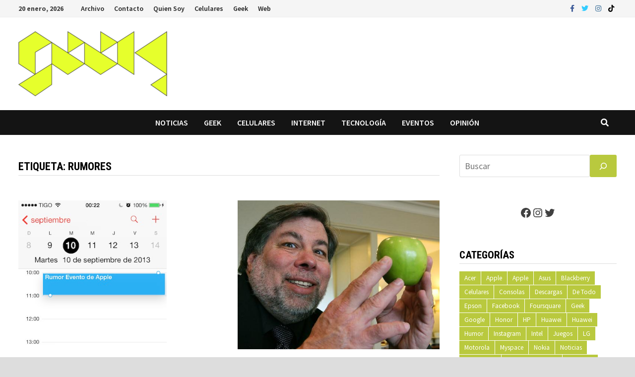

--- FILE ---
content_type: text/html; charset=UTF-8
request_url: https://www.geekgt.com/tag/rumores/
body_size: 26701
content:
<!doctype html>
<html lang="es">
<head>
	<meta charset="UTF-8">
	<meta name="viewport" content="width=device-width, initial-scale=1">
	<link rel="profile" href="https://gmpg.org/xfn/11">

	<title>Rumores &#8211; Geekgt</title>
<meta name='robots' content='max-image-preview:large' />
	<style>img:is([sizes="auto" i], [sizes^="auto," i]) { contain-intrinsic-size: 3000px 1500px }</style>
	<link rel='dns-prefetch' href='//fonts.googleapis.com' />
<link rel="alternate" type="application/rss+xml" title="Geekgt &raquo; Feed" href="https://www.geekgt.com/feed/" />
<link rel="alternate" type="application/rss+xml" title="Geekgt &raquo; Feed de los comentarios" href="https://www.geekgt.com/comments/feed/" />
<link rel="alternate" type="application/rss+xml" title="Geekgt &raquo; Etiqueta Rumores del feed" href="https://www.geekgt.com/tag/rumores/feed/" />
<script type="text/javascript">
/* <![CDATA[ */
window._wpemojiSettings = {"baseUrl":"https:\/\/s.w.org\/images\/core\/emoji\/15.0.3\/72x72\/","ext":".png","svgUrl":"https:\/\/s.w.org\/images\/core\/emoji\/15.0.3\/svg\/","svgExt":".svg","source":{"concatemoji":"https:\/\/www.geekgt.com\/wp-includes\/js\/wp-emoji-release.min.js?ver=e93973ef2760967f5bde69097e91c8cd"}};
/*! This file is auto-generated */
!function(i,n){var o,s,e;function c(e){try{var t={supportTests:e,timestamp:(new Date).valueOf()};sessionStorage.setItem(o,JSON.stringify(t))}catch(e){}}function p(e,t,n){e.clearRect(0,0,e.canvas.width,e.canvas.height),e.fillText(t,0,0);var t=new Uint32Array(e.getImageData(0,0,e.canvas.width,e.canvas.height).data),r=(e.clearRect(0,0,e.canvas.width,e.canvas.height),e.fillText(n,0,0),new Uint32Array(e.getImageData(0,0,e.canvas.width,e.canvas.height).data));return t.every(function(e,t){return e===r[t]})}function u(e,t,n){switch(t){case"flag":return n(e,"\ud83c\udff3\ufe0f\u200d\u26a7\ufe0f","\ud83c\udff3\ufe0f\u200b\u26a7\ufe0f")?!1:!n(e,"\ud83c\uddfa\ud83c\uddf3","\ud83c\uddfa\u200b\ud83c\uddf3")&&!n(e,"\ud83c\udff4\udb40\udc67\udb40\udc62\udb40\udc65\udb40\udc6e\udb40\udc67\udb40\udc7f","\ud83c\udff4\u200b\udb40\udc67\u200b\udb40\udc62\u200b\udb40\udc65\u200b\udb40\udc6e\u200b\udb40\udc67\u200b\udb40\udc7f");case"emoji":return!n(e,"\ud83d\udc26\u200d\u2b1b","\ud83d\udc26\u200b\u2b1b")}return!1}function f(e,t,n){var r="undefined"!=typeof WorkerGlobalScope&&self instanceof WorkerGlobalScope?new OffscreenCanvas(300,150):i.createElement("canvas"),a=r.getContext("2d",{willReadFrequently:!0}),o=(a.textBaseline="top",a.font="600 32px Arial",{});return e.forEach(function(e){o[e]=t(a,e,n)}),o}function t(e){var t=i.createElement("script");t.src=e,t.defer=!0,i.head.appendChild(t)}"undefined"!=typeof Promise&&(o="wpEmojiSettingsSupports",s=["flag","emoji"],n.supports={everything:!0,everythingExceptFlag:!0},e=new Promise(function(e){i.addEventListener("DOMContentLoaded",e,{once:!0})}),new Promise(function(t){var n=function(){try{var e=JSON.parse(sessionStorage.getItem(o));if("object"==typeof e&&"number"==typeof e.timestamp&&(new Date).valueOf()<e.timestamp+604800&&"object"==typeof e.supportTests)return e.supportTests}catch(e){}return null}();if(!n){if("undefined"!=typeof Worker&&"undefined"!=typeof OffscreenCanvas&&"undefined"!=typeof URL&&URL.createObjectURL&&"undefined"!=typeof Blob)try{var e="postMessage("+f.toString()+"("+[JSON.stringify(s),u.toString(),p.toString()].join(",")+"));",r=new Blob([e],{type:"text/javascript"}),a=new Worker(URL.createObjectURL(r),{name:"wpTestEmojiSupports"});return void(a.onmessage=function(e){c(n=e.data),a.terminate(),t(n)})}catch(e){}c(n=f(s,u,p))}t(n)}).then(function(e){for(var t in e)n.supports[t]=e[t],n.supports.everything=n.supports.everything&&n.supports[t],"flag"!==t&&(n.supports.everythingExceptFlag=n.supports.everythingExceptFlag&&n.supports[t]);n.supports.everythingExceptFlag=n.supports.everythingExceptFlag&&!n.supports.flag,n.DOMReady=!1,n.readyCallback=function(){n.DOMReady=!0}}).then(function(){return e}).then(function(){var e;n.supports.everything||(n.readyCallback(),(e=n.source||{}).concatemoji?t(e.concatemoji):e.wpemoji&&e.twemoji&&(t(e.twemoji),t(e.wpemoji)))}))}((window,document),window._wpemojiSettings);
/* ]]> */
</script>
<style id='wp-emoji-styles-inline-css' type='text/css'>

	img.wp-smiley, img.emoji {
		display: inline !important;
		border: none !important;
		box-shadow: none !important;
		height: 1em !important;
		width: 1em !important;
		margin: 0 0.07em !important;
		vertical-align: -0.1em !important;
		background: none !important;
		padding: 0 !important;
	}
</style>
<link rel='stylesheet' id='wp-block-library-css' href='https://www.geekgt.com/wp-includes/css/dist/block-library/style.min.css?ver=e93973ef2760967f5bde69097e91c8cd' type='text/css' media='all' />
<style id='wp-block-library-theme-inline-css' type='text/css'>
.wp-block-audio :where(figcaption){color:#555;font-size:13px;text-align:center}.is-dark-theme .wp-block-audio :where(figcaption){color:#ffffffa6}.wp-block-audio{margin:0 0 1em}.wp-block-code{border:1px solid #ccc;border-radius:4px;font-family:Menlo,Consolas,monaco,monospace;padding:.8em 1em}.wp-block-embed :where(figcaption){color:#555;font-size:13px;text-align:center}.is-dark-theme .wp-block-embed :where(figcaption){color:#ffffffa6}.wp-block-embed{margin:0 0 1em}.blocks-gallery-caption{color:#555;font-size:13px;text-align:center}.is-dark-theme .blocks-gallery-caption{color:#ffffffa6}:root :where(.wp-block-image figcaption){color:#555;font-size:13px;text-align:center}.is-dark-theme :root :where(.wp-block-image figcaption){color:#ffffffa6}.wp-block-image{margin:0 0 1em}.wp-block-pullquote{border-bottom:4px solid;border-top:4px solid;color:currentColor;margin-bottom:1.75em}.wp-block-pullquote cite,.wp-block-pullquote footer,.wp-block-pullquote__citation{color:currentColor;font-size:.8125em;font-style:normal;text-transform:uppercase}.wp-block-quote{border-left:.25em solid;margin:0 0 1.75em;padding-left:1em}.wp-block-quote cite,.wp-block-quote footer{color:currentColor;font-size:.8125em;font-style:normal;position:relative}.wp-block-quote:where(.has-text-align-right){border-left:none;border-right:.25em solid;padding-left:0;padding-right:1em}.wp-block-quote:where(.has-text-align-center){border:none;padding-left:0}.wp-block-quote.is-large,.wp-block-quote.is-style-large,.wp-block-quote:where(.is-style-plain){border:none}.wp-block-search .wp-block-search__label{font-weight:700}.wp-block-search__button{border:1px solid #ccc;padding:.375em .625em}:where(.wp-block-group.has-background){padding:1.25em 2.375em}.wp-block-separator.has-css-opacity{opacity:.4}.wp-block-separator{border:none;border-bottom:2px solid;margin-left:auto;margin-right:auto}.wp-block-separator.has-alpha-channel-opacity{opacity:1}.wp-block-separator:not(.is-style-wide):not(.is-style-dots){width:100px}.wp-block-separator.has-background:not(.is-style-dots){border-bottom:none;height:1px}.wp-block-separator.has-background:not(.is-style-wide):not(.is-style-dots){height:2px}.wp-block-table{margin:0 0 1em}.wp-block-table td,.wp-block-table th{word-break:normal}.wp-block-table :where(figcaption){color:#555;font-size:13px;text-align:center}.is-dark-theme .wp-block-table :where(figcaption){color:#ffffffa6}.wp-block-video :where(figcaption){color:#555;font-size:13px;text-align:center}.is-dark-theme .wp-block-video :where(figcaption){color:#ffffffa6}.wp-block-video{margin:0 0 1em}:root :where(.wp-block-template-part.has-background){margin-bottom:0;margin-top:0;padding:1.25em 2.375em}
</style>
<style id='classic-theme-styles-inline-css' type='text/css'>
/*! This file is auto-generated */
.wp-block-button__link{color:#fff;background-color:#32373c;border-radius:9999px;box-shadow:none;text-decoration:none;padding:calc(.667em + 2px) calc(1.333em + 2px);font-size:1.125em}.wp-block-file__button{background:#32373c;color:#fff;text-decoration:none}
</style>
<style id='global-styles-inline-css' type='text/css'>
:root{--wp--preset--aspect-ratio--square: 1;--wp--preset--aspect-ratio--4-3: 4/3;--wp--preset--aspect-ratio--3-4: 3/4;--wp--preset--aspect-ratio--3-2: 3/2;--wp--preset--aspect-ratio--2-3: 2/3;--wp--preset--aspect-ratio--16-9: 16/9;--wp--preset--aspect-ratio--9-16: 9/16;--wp--preset--color--black: #000000;--wp--preset--color--cyan-bluish-gray: #abb8c3;--wp--preset--color--white: #ffffff;--wp--preset--color--pale-pink: #f78da7;--wp--preset--color--vivid-red: #cf2e2e;--wp--preset--color--luminous-vivid-orange: #ff6900;--wp--preset--color--luminous-vivid-amber: #fcb900;--wp--preset--color--light-green-cyan: #7bdcb5;--wp--preset--color--vivid-green-cyan: #00d084;--wp--preset--color--pale-cyan-blue: #8ed1fc;--wp--preset--color--vivid-cyan-blue: #0693e3;--wp--preset--color--vivid-purple: #9b51e0;--wp--preset--gradient--vivid-cyan-blue-to-vivid-purple: linear-gradient(135deg,rgba(6,147,227,1) 0%,rgb(155,81,224) 100%);--wp--preset--gradient--light-green-cyan-to-vivid-green-cyan: linear-gradient(135deg,rgb(122,220,180) 0%,rgb(0,208,130) 100%);--wp--preset--gradient--luminous-vivid-amber-to-luminous-vivid-orange: linear-gradient(135deg,rgba(252,185,0,1) 0%,rgba(255,105,0,1) 100%);--wp--preset--gradient--luminous-vivid-orange-to-vivid-red: linear-gradient(135deg,rgba(255,105,0,1) 0%,rgb(207,46,46) 100%);--wp--preset--gradient--very-light-gray-to-cyan-bluish-gray: linear-gradient(135deg,rgb(238,238,238) 0%,rgb(169,184,195) 100%);--wp--preset--gradient--cool-to-warm-spectrum: linear-gradient(135deg,rgb(74,234,220) 0%,rgb(151,120,209) 20%,rgb(207,42,186) 40%,rgb(238,44,130) 60%,rgb(251,105,98) 80%,rgb(254,248,76) 100%);--wp--preset--gradient--blush-light-purple: linear-gradient(135deg,rgb(255,206,236) 0%,rgb(152,150,240) 100%);--wp--preset--gradient--blush-bordeaux: linear-gradient(135deg,rgb(254,205,165) 0%,rgb(254,45,45) 50%,rgb(107,0,62) 100%);--wp--preset--gradient--luminous-dusk: linear-gradient(135deg,rgb(255,203,112) 0%,rgb(199,81,192) 50%,rgb(65,88,208) 100%);--wp--preset--gradient--pale-ocean: linear-gradient(135deg,rgb(255,245,203) 0%,rgb(182,227,212) 50%,rgb(51,167,181) 100%);--wp--preset--gradient--electric-grass: linear-gradient(135deg,rgb(202,248,128) 0%,rgb(113,206,126) 100%);--wp--preset--gradient--midnight: linear-gradient(135deg,rgb(2,3,129) 0%,rgb(40,116,252) 100%);--wp--preset--font-size--small: 13px;--wp--preset--font-size--medium: 20px;--wp--preset--font-size--large: 36px;--wp--preset--font-size--x-large: 42px;--wp--preset--spacing--20: 0.44rem;--wp--preset--spacing--30: 0.67rem;--wp--preset--spacing--40: 1rem;--wp--preset--spacing--50: 1.5rem;--wp--preset--spacing--60: 2.25rem;--wp--preset--spacing--70: 3.38rem;--wp--preset--spacing--80: 5.06rem;--wp--preset--shadow--natural: 6px 6px 9px rgba(0, 0, 0, 0.2);--wp--preset--shadow--deep: 12px 12px 50px rgba(0, 0, 0, 0.4);--wp--preset--shadow--sharp: 6px 6px 0px rgba(0, 0, 0, 0.2);--wp--preset--shadow--outlined: 6px 6px 0px -3px rgba(255, 255, 255, 1), 6px 6px rgba(0, 0, 0, 1);--wp--preset--shadow--crisp: 6px 6px 0px rgba(0, 0, 0, 1);}:where(.is-layout-flex){gap: 0.5em;}:where(.is-layout-grid){gap: 0.5em;}body .is-layout-flex{display: flex;}.is-layout-flex{flex-wrap: wrap;align-items: center;}.is-layout-flex > :is(*, div){margin: 0;}body .is-layout-grid{display: grid;}.is-layout-grid > :is(*, div){margin: 0;}:where(.wp-block-columns.is-layout-flex){gap: 2em;}:where(.wp-block-columns.is-layout-grid){gap: 2em;}:where(.wp-block-post-template.is-layout-flex){gap: 1.25em;}:where(.wp-block-post-template.is-layout-grid){gap: 1.25em;}.has-black-color{color: var(--wp--preset--color--black) !important;}.has-cyan-bluish-gray-color{color: var(--wp--preset--color--cyan-bluish-gray) !important;}.has-white-color{color: var(--wp--preset--color--white) !important;}.has-pale-pink-color{color: var(--wp--preset--color--pale-pink) !important;}.has-vivid-red-color{color: var(--wp--preset--color--vivid-red) !important;}.has-luminous-vivid-orange-color{color: var(--wp--preset--color--luminous-vivid-orange) !important;}.has-luminous-vivid-amber-color{color: var(--wp--preset--color--luminous-vivid-amber) !important;}.has-light-green-cyan-color{color: var(--wp--preset--color--light-green-cyan) !important;}.has-vivid-green-cyan-color{color: var(--wp--preset--color--vivid-green-cyan) !important;}.has-pale-cyan-blue-color{color: var(--wp--preset--color--pale-cyan-blue) !important;}.has-vivid-cyan-blue-color{color: var(--wp--preset--color--vivid-cyan-blue) !important;}.has-vivid-purple-color{color: var(--wp--preset--color--vivid-purple) !important;}.has-black-background-color{background-color: var(--wp--preset--color--black) !important;}.has-cyan-bluish-gray-background-color{background-color: var(--wp--preset--color--cyan-bluish-gray) !important;}.has-white-background-color{background-color: var(--wp--preset--color--white) !important;}.has-pale-pink-background-color{background-color: var(--wp--preset--color--pale-pink) !important;}.has-vivid-red-background-color{background-color: var(--wp--preset--color--vivid-red) !important;}.has-luminous-vivid-orange-background-color{background-color: var(--wp--preset--color--luminous-vivid-orange) !important;}.has-luminous-vivid-amber-background-color{background-color: var(--wp--preset--color--luminous-vivid-amber) !important;}.has-light-green-cyan-background-color{background-color: var(--wp--preset--color--light-green-cyan) !important;}.has-vivid-green-cyan-background-color{background-color: var(--wp--preset--color--vivid-green-cyan) !important;}.has-pale-cyan-blue-background-color{background-color: var(--wp--preset--color--pale-cyan-blue) !important;}.has-vivid-cyan-blue-background-color{background-color: var(--wp--preset--color--vivid-cyan-blue) !important;}.has-vivid-purple-background-color{background-color: var(--wp--preset--color--vivid-purple) !important;}.has-black-border-color{border-color: var(--wp--preset--color--black) !important;}.has-cyan-bluish-gray-border-color{border-color: var(--wp--preset--color--cyan-bluish-gray) !important;}.has-white-border-color{border-color: var(--wp--preset--color--white) !important;}.has-pale-pink-border-color{border-color: var(--wp--preset--color--pale-pink) !important;}.has-vivid-red-border-color{border-color: var(--wp--preset--color--vivid-red) !important;}.has-luminous-vivid-orange-border-color{border-color: var(--wp--preset--color--luminous-vivid-orange) !important;}.has-luminous-vivid-amber-border-color{border-color: var(--wp--preset--color--luminous-vivid-amber) !important;}.has-light-green-cyan-border-color{border-color: var(--wp--preset--color--light-green-cyan) !important;}.has-vivid-green-cyan-border-color{border-color: var(--wp--preset--color--vivid-green-cyan) !important;}.has-pale-cyan-blue-border-color{border-color: var(--wp--preset--color--pale-cyan-blue) !important;}.has-vivid-cyan-blue-border-color{border-color: var(--wp--preset--color--vivid-cyan-blue) !important;}.has-vivid-purple-border-color{border-color: var(--wp--preset--color--vivid-purple) !important;}.has-vivid-cyan-blue-to-vivid-purple-gradient-background{background: var(--wp--preset--gradient--vivid-cyan-blue-to-vivid-purple) !important;}.has-light-green-cyan-to-vivid-green-cyan-gradient-background{background: var(--wp--preset--gradient--light-green-cyan-to-vivid-green-cyan) !important;}.has-luminous-vivid-amber-to-luminous-vivid-orange-gradient-background{background: var(--wp--preset--gradient--luminous-vivid-amber-to-luminous-vivid-orange) !important;}.has-luminous-vivid-orange-to-vivid-red-gradient-background{background: var(--wp--preset--gradient--luminous-vivid-orange-to-vivid-red) !important;}.has-very-light-gray-to-cyan-bluish-gray-gradient-background{background: var(--wp--preset--gradient--very-light-gray-to-cyan-bluish-gray) !important;}.has-cool-to-warm-spectrum-gradient-background{background: var(--wp--preset--gradient--cool-to-warm-spectrum) !important;}.has-blush-light-purple-gradient-background{background: var(--wp--preset--gradient--blush-light-purple) !important;}.has-blush-bordeaux-gradient-background{background: var(--wp--preset--gradient--blush-bordeaux) !important;}.has-luminous-dusk-gradient-background{background: var(--wp--preset--gradient--luminous-dusk) !important;}.has-pale-ocean-gradient-background{background: var(--wp--preset--gradient--pale-ocean) !important;}.has-electric-grass-gradient-background{background: var(--wp--preset--gradient--electric-grass) !important;}.has-midnight-gradient-background{background: var(--wp--preset--gradient--midnight) !important;}.has-small-font-size{font-size: var(--wp--preset--font-size--small) !important;}.has-medium-font-size{font-size: var(--wp--preset--font-size--medium) !important;}.has-large-font-size{font-size: var(--wp--preset--font-size--large) !important;}.has-x-large-font-size{font-size: var(--wp--preset--font-size--x-large) !important;}
:where(.wp-block-post-template.is-layout-flex){gap: 1.25em;}:where(.wp-block-post-template.is-layout-grid){gap: 1.25em;}
:where(.wp-block-columns.is-layout-flex){gap: 2em;}:where(.wp-block-columns.is-layout-grid){gap: 2em;}
:root :where(.wp-block-pullquote){font-size: 1.5em;line-height: 1.6;}
</style>
<link rel='stylesheet' id='contact-form-7-css' href='https://www.geekgt.com/wp-content/plugins/contact-form-7/includes/css/styles.css?ver=6.0.6' type='text/css' media='all' />
<link rel='stylesheet' id='dashicons-css' href='https://www.geekgt.com/wp-includes/css/dashicons.min.css?ver=e93973ef2760967f5bde69097e91c8cd' type='text/css' media='all' />
<link rel='stylesheet' id='everest-forms-general-css' href='https://www.geekgt.com/wp-content/plugins/everest-forms/assets/css/everest-forms.css?ver=3.2.2' type='text/css' media='all' />
<link rel='stylesheet' id='jquery-intl-tel-input-css' href='https://www.geekgt.com/wp-content/plugins/everest-forms/assets/css/intlTelInput.css?ver=3.2.2' type='text/css' media='all' />
<link rel='stylesheet' id='font-awesome-css' href='https://www.geekgt.com/wp-content/themes/bam/assets/fonts/css/all.min.css?ver=5.15.4' type='text/css' media='all' />
<link rel='stylesheet' id='bam-style-css' href='https://www.geekgt.com/wp-content/themes/bam/style.css?ver=1.3.3' type='text/css' media='all' />
<link crossorigin="anonymous" rel='stylesheet' id='bam-google-fonts-css' href='https://fonts.googleapis.com/css?family=Source+Sans+Pro%3A100%2C200%2C300%2C400%2C500%2C600%2C700%2C800%2C900%2C100i%2C200i%2C300i%2C400i%2C500i%2C600i%2C700i%2C800i%2C900i|Roboto+Condensed%3A100%2C200%2C300%2C400%2C500%2C600%2C700%2C800%2C900%2C100i%2C200i%2C300i%2C400i%2C500i%2C600i%2C700i%2C800i%2C900i%26subset%3Dlatin' type='text/css' media='all' />
<style id='akismet-widget-style-inline-css' type='text/css'>

			.a-stats {
				--akismet-color-mid-green: #357b49;
				--akismet-color-white: #fff;
				--akismet-color-light-grey: #f6f7f7;

				max-width: 350px;
				width: auto;
			}

			.a-stats * {
				all: unset;
				box-sizing: border-box;
			}

			.a-stats strong {
				font-weight: 600;
			}

			.a-stats a.a-stats__link,
			.a-stats a.a-stats__link:visited,
			.a-stats a.a-stats__link:active {
				background: var(--akismet-color-mid-green);
				border: none;
				box-shadow: none;
				border-radius: 8px;
				color: var(--akismet-color-white);
				cursor: pointer;
				display: block;
				font-family: -apple-system, BlinkMacSystemFont, 'Segoe UI', 'Roboto', 'Oxygen-Sans', 'Ubuntu', 'Cantarell', 'Helvetica Neue', sans-serif;
				font-weight: 500;
				padding: 12px;
				text-align: center;
				text-decoration: none;
				transition: all 0.2s ease;
			}

			/* Extra specificity to deal with TwentyTwentyOne focus style */
			.widget .a-stats a.a-stats__link:focus {
				background: var(--akismet-color-mid-green);
				color: var(--akismet-color-white);
				text-decoration: none;
			}

			.a-stats a.a-stats__link:hover {
				filter: brightness(110%);
				box-shadow: 0 4px 12px rgba(0, 0, 0, 0.06), 0 0 2px rgba(0, 0, 0, 0.16);
			}

			.a-stats .count {
				color: var(--akismet-color-white);
				display: block;
				font-size: 1.5em;
				line-height: 1.4;
				padding: 0 13px;
				white-space: nowrap;
			}
		
</style>
<link rel="https://api.w.org/" href="https://www.geekgt.com/wp-json/" /><link rel="alternate" title="JSON" type="application/json" href="https://www.geekgt.com/wp-json/wp/v2/tags/244" /><link rel="EditURI" type="application/rsd+xml" title="RSD" href="https://www.geekgt.com/xmlrpc.php?rsd" />
<style type="text/css">.recentcomments a{display:inline !important;padding:0 !important;margin:0 !important;}</style>		<style type="text/css">
					.site-title,
			.site-description {
				position: absolute;
				clip: rect(1px, 1px, 1px, 1px);
				display: none;
			}
				</style>
		<!-- No hay ninguna versión amphtml disponible para esta URL. --><link rel="icon" href="https://www.geekgt.com/wp-content/uploads/2022/08/img_0288-100x100.jpg" sizes="32x32" />
<link rel="icon" href="https://www.geekgt.com/wp-content/uploads/2022/08/img_0288-e1673329456742-300x300.jpg" sizes="192x192" />
<link rel="apple-touch-icon" href="https://www.geekgt.com/wp-content/uploads/2022/08/img_0288-e1673329456742-300x300.jpg" />
<meta name="msapplication-TileImage" content="https://www.geekgt.com/wp-content/uploads/2022/08/img_0288-e1673329456742-300x300.jpg" />

		<style type="text/css" id="theme-custom-css">
			/* Color CSS */
                
                    blockquote {
                        border-left: 4px solid #b9c93e;
                    }

                    button,
                    input[type="button"],
                    input[type="reset"],
                    input[type="submit"] {
                        background: #b9c93e;
                    }

                    .wp-block-search .wp-block-search__button {
                        background: #b9c93e;
                    }

                    .bam-readmore {
                        background: #b9c93e;
                    }

                    .site-title a, .site-description {
                        color: #b9c93e;
                    }

                    .site-header.default-style .main-navigation ul li a:hover {
                        color: #b9c93e;
                    }

                    .site-header.default-style .main-navigation ul ul li a:hover {
                        background: #b9c93e;
                    }

                    .site-header.default-style .main-navigation .current_page_item > a,
                    .site-header.default-style .main-navigation .current-menu-item > a,
                    .site-header.default-style .main-navigation .current_page_ancestor > a,
                    .site-header.default-style .main-navigation .current-menu-ancestor > a {
                        color: #b9c93e;
                    }

                    .site-header.horizontal-style .main-navigation ul li a:hover {
                        color: #b9c93e;
                    }

                    .site-header.horizontal-style .main-navigation ul ul li a:hover {
                        background: #b9c93e;
                    }

                    .site-header.horizontal-style .main-navigation .current_page_item > a,
                    .site-header.horizontal-style .main-navigation .current-menu-item > a,
                    .site-header.horizontal-style .main-navigation .current_page_ancestor > a,
                    .site-header.horizontal-style .main-navigation .current-menu-ancestor > a {
                        color: #b9c93e;
                    }

                    .posts-navigation .nav-previous a:hover,
                    .posts-navigation .nav-next a:hover {
                        color: #b9c93e;
                    }

                    .post-navigation .nav-previous .post-title:hover,
                    .post-navigation .nav-next .post-title:hover {
                        color: #b9c93e;
                    }

                    .pagination .page-numbers.current {
                        background: #b9c93e;
                        border: 1px solid #b9c93e;
                        color: #ffffff;
                    }
                      
                    .pagination a.page-numbers:hover {
                        background: #b9c93e;
                        border: 1px solid #b9c93e;
                    }

                    .widget a:hover,
                    .widget ul li a:hover {
                        color: #b9c93e;
                    }

                    li.bm-tab.th-ui-state-active a {
                        border-bottom: 1px solid #b9c93e;
                    }

                    .footer-widget-area .widget a:hover {
                        color: #b9c93e;
                    }

                    .bms-title a:hover {
                        color: #b9c93e;
                    }

                    .bam-entry .entry-title a:hover {
                        color: #b9c93e;
                    }

                    .related-post-meta a:hover,
                    .entry-meta a:hover {
                        color: #b9c93e;
                    }

                    .related-post-meta .byline a:hover,
                    .entry-meta .byline a:hover {
                        color: #b9c93e;
                    }

                    .cat-links a {
                        color: #b9c93e;
                    }

                    .tags-links a:hover {
                        background: #b9c93e;
                    }

                    .related-post-title a:hover {
                        color: #b9c93e;
                    }

                    .author-posts-link:hover {
                        color: #b9c93e;
                    }

                    .comment-author a {
                        color: #b9c93e;
                    }

                    .comment-metadata a:hover,
                    .comment-metadata a:focus,
                    .pingback .comment-edit-link:hover,
                    .pingback .comment-edit-link:focus {
                        color: #b9c93e;
                    }

                    .comment-reply-link:hover,
                    .comment-reply-link:focus {
                        background: #b9c93e;
                    }

                    .comment-notes a:hover,
                    .comment-awaiting-moderation a:hover,
                    .logged-in-as a:hover,
                    .form-allowed-tags a:hover {
                        color: #b9c93e;
                    }

                    .required {
                        color: #b9c93e;
                    }

                    .comment-reply-title small a:before {
                        color: #b9c93e;
                    }

                    .wp-block-quote {
                        border-left: 4px solid #b9c93e;
                    }

                    .wp-block-quote[style*="text-align:right"], .wp-block-quote[style*="text-align: right"] {
                        border-right: 4px solid #b9c93e;
                    }

                    .site-info a:hover {
                        color: #b9c93e;
                    }

                    #bam-tags a, .widget_tag_cloud .tagcloud a {
                        background: #b9c93e;
                    }

                
                    .page-content a:hover,
                    .entry-content a:hover {
                        color: #00aeef;
                    }
                
                    body.boxed-layout.custom-background,
                    body.boxed-layout {
                        background-color: #dddddd;
                    }
                
                    body.boxed-layout.custom-background.separate-containers,
                    body.boxed-layout.separate-containers {
                        background-color: #dddddd;
                    }
                
                    body.wide-layout.custom-background.separate-containers,
                    body.wide-layout.separate-containers {
                        background-color: #eeeeee;
                    }		</style>

	</head>

<body data-rsssl=1 class="archive tag tag-rumores tag-244 wp-custom-logo wp-embed-responsive everest-forms-no-js hfeed boxed-layout right-sidebar one-container">



<div id="page" class="site">
	<a class="skip-link screen-reader-text" href="#content">Saltar al contenido</a>

	
<div id="topbar" class="bam-topbar clearfix">

    <div class="container">

                    <span class="bam-date">20 enero, 2026</span>
        
            <div id="top-navigation" class="top-navigation">
        <div class="menu-top-3-container"><ul id="top-menu" class="menu"><li id="menu-item-10601" class="menu-item menu-item-type-post_type menu-item-object-page menu-item-10601"><a href="https://www.geekgt.com/archivo/">Archivo</a></li>
<li id="menu-item-10602" class="menu-item menu-item-type-post_type menu-item-object-page menu-item-10602"><a href="https://www.geekgt.com/contacto/">Contacto</a></li>
<li id="menu-item-10603" class="menu-item menu-item-type-post_type menu-item-object-page menu-item-10603"><a href="https://www.geekgt.com/informacion/">Quien Soy</a></li>
<li id="menu-item-13356" class="menu-item menu-item-type-taxonomy menu-item-object-category menu-item-13356"><a href="https://www.geekgt.com/category/celulares/">Celulares</a></li>
<li id="menu-item-13357" class="menu-item menu-item-type-taxonomy menu-item-object-category menu-item-13357"><a href="https://www.geekgt.com/category/geek/">Geek</a></li>
<li id="menu-item-13358" class="menu-item menu-item-type-taxonomy menu-item-object-category menu-item-13358"><a href="https://www.geekgt.com/category/web-2/">Web</a></li>
</ul></div>					
    </div>		

        
<div class="bam-topbar-social colored">

    
        
                    <span class="bam-social-icon">
                                    <a href="http://www.facebook.com/geekgt" class="bam-social-link facebook" target="_blank" title="Facebook">
                        <i class="fab fa-facebook-f"></i>
                    </a>
                            </span>
                
    
        
                
    
        
                    <span class="bam-social-icon">
                                    <a href="http://www.x.com/geekgt" class="bam-social-link twitter" target="_blank" title="Twitter">
                        <i class="fab fa-twitter"></i>
                    </a>
                            </span>
                
    
        
                
    
        
                    <span class="bam-social-icon">
                                    <a href="http://www.instagram.com/geekgt" class="bam-social-link instagram" target="_blank" title="Instagram">
                        <i class="fab fa-instagram"></i>
                    </a>
                            </span>
                
    
        
                
    
        
                
    
        
                
    
        
                
    
        
                
    
        
                
    
        
                
    
        
                
    
        
                
    
        
                
    
        
                
    
        
                
    
        
                
    
        
                    <span class="bam-social-icon">
                                    <a href="http://www.tiktok.com/geekgt" class="bam-social-link tiktok" target="_blank" title="Tiktok">
                        <i class="fab fa-tiktok"></i>
                    </a>
                            </span>
                
    
        
                
    
        
                
    
        
                
    
        
                
    
</div><!-- .bam-social-media -->
    </div>

</div>
	


<header id="masthead" class="site-header default-style">

    
    

<div id="site-header-inner" class="clearfix container left-logo">

    <div class="site-branding">
    <div class="site-branding-inner">

                    <div class="site-logo-image"><a href="https://www.geekgt.com/" class="custom-logo-link" rel="home"><img width="300" height="131" src="https://www.geekgt.com/wp-content/uploads/2023/01/Geekgt-e1673328549129.png" class="custom-logo" alt="Geekgt" decoding="async" /></a></div>
        
        <div class="site-branding-text">
                            <p class="site-title"><a href="https://www.geekgt.com/" rel="home">Geekgt</a></p>
                                <p class="site-description">Tecnología e Internet</p>
                    </div><!-- .site-branding-text -->

    </div><!-- .site-branding-inner -->
</div><!-- .site-branding -->
        
</div><!-- #site-header-inner -->



<nav id="site-navigation" class="main-navigation">

    <div id="site-navigation-inner" class="container align-center show-search">
        
        <div class="menu-down-container"><ul id="primary-menu" class="menu"><li id="menu-item-13900" class="menu-item menu-item-type-taxonomy menu-item-object-post_tag menu-item-13900"><a href="https://www.geekgt.com/tag/noticias/">Noticias</a></li>
<li id="menu-item-13901" class="menu-item menu-item-type-taxonomy menu-item-object-post_tag menu-item-13901"><a href="https://www.geekgt.com/tag/geek/">Geek</a></li>
<li id="menu-item-13902" class="menu-item menu-item-type-taxonomy menu-item-object-post_tag menu-item-13902"><a href="https://www.geekgt.com/tag/celulares/">Celulares</a></li>
<li id="menu-item-13903" class="menu-item menu-item-type-taxonomy menu-item-object-post_tag menu-item-13903"><a href="https://www.geekgt.com/tag/internet/">Internet</a></li>
<li id="menu-item-13904" class="menu-item menu-item-type-taxonomy menu-item-object-post_tag menu-item-13904"><a href="https://www.geekgt.com/tag/tecnologia/">Tecnología</a></li>
<li id="menu-item-13905" class="menu-item menu-item-type-taxonomy menu-item-object-post_tag menu-item-13905"><a href="https://www.geekgt.com/tag/eventos/">Eventos</a></li>
<li id="menu-item-13906" class="menu-item menu-item-type-taxonomy menu-item-object-post_tag menu-item-13906"><a href="https://www.geekgt.com/tag/opinion/">Opinión</a></li>
</ul></div><div class="bam-search-button-icon">
    <i class="fas fa-search" aria-hidden="true"></i>
</div>
<div class="bam-search-box-container">
    <div class="bam-search-box">
        <form role="search" method="get" class="search-form" action="https://www.geekgt.com/">
				<label>
					<span class="screen-reader-text">Buscar:</span>
					<input type="search" class="search-field" placeholder="Buscar &hellip;" value="" name="s" />
				</label>
				<input type="submit" class="search-submit" value="Buscar" />
			</form>    </div><!-- th-search-box -->
</div><!-- .th-search-box-container -->

        <button class="menu-toggle" aria-controls="primary-menu" aria-expanded="false" data-toggle-target=".mobile-navigation"><i class="fas fa-bars"></i>Menú</button>
        
    </div><!-- .container -->
    
</nav><!-- #site-navigation -->
<div class="mobile-dropdown">
    <nav class="mobile-navigation">
        <div class="menu-down-container"><ul id="primary-menu-mobile" class="menu"><li class="menu-item menu-item-type-taxonomy menu-item-object-post_tag menu-item-13900"><a href="https://www.geekgt.com/tag/noticias/">Noticias</a></li>
<li class="menu-item menu-item-type-taxonomy menu-item-object-post_tag menu-item-13901"><a href="https://www.geekgt.com/tag/geek/">Geek</a></li>
<li class="menu-item menu-item-type-taxonomy menu-item-object-post_tag menu-item-13902"><a href="https://www.geekgt.com/tag/celulares/">Celulares</a></li>
<li class="menu-item menu-item-type-taxonomy menu-item-object-post_tag menu-item-13903"><a href="https://www.geekgt.com/tag/internet/">Internet</a></li>
<li class="menu-item menu-item-type-taxonomy menu-item-object-post_tag menu-item-13904"><a href="https://www.geekgt.com/tag/tecnologia/">Tecnología</a></li>
<li class="menu-item menu-item-type-taxonomy menu-item-object-post_tag menu-item-13905"><a href="https://www.geekgt.com/tag/eventos/">Eventos</a></li>
<li class="menu-item menu-item-type-taxonomy menu-item-object-post_tag menu-item-13906"><a href="https://www.geekgt.com/tag/opinion/">Opinión</a></li>
</ul></div>    </nav>
</div>

    
         
</header><!-- #masthead -->


	
	<div id="content" class="site-content">
		<div class="container">

	
	<div id="primary" class="content-area">

		<div class="bam-breadcrumb-wrap"></div>
		<main id="main" class="site-main">

			
				<header class="page-header">
					<h1 class="page-title">Etiqueta: <span>Rumores</span></h1>				</header><!-- .page-header -->

					
			
			<div id="blog-entries" class="blog-wrap clearfix grid-style th-grid-2">

				
				
				
					
					

<article id="post-9271" class="bam-entry clearfix grid-entry th-col-1 post-9271 post type-post status-publish format-standard has-post-thumbnail hentry category-celulares tag-apple tag-ipad tag-iphone tag-noticias tag-rumores">

	
	<div class="blog-entry-inner clearfix">

		
				
		<div class="post-thumbnail">
			<a href="https://www.geekgt.com/2013/08/11/rumor-evento-de-apple-este-10-de-septiembre/" aria-hidden="true" tabindex="-1">
				<img width="299" height="530" src="https://www.geekgt.com/wp-content/uploads/2013/08/Evento-de-Apple.jpg" class="attachment-bam-featured size-bam-featured wp-post-image" alt="Rumor &#8211; Evento de Apple este 10 de Septiembre" decoding="async" fetchpriority="high" srcset="https://www.geekgt.com/wp-content/uploads/2013/08/Evento-de-Apple.jpg 361w, https://www.geekgt.com/wp-content/uploads/2013/08/Evento-de-Apple-169x300.jpg 169w" sizes="(max-width: 299px) 100vw, 299px" />			</a>
		</div>

		
		<div class="blog-entry-content">

			
			<div class="category-list">
				<span class="cat-links"><a href="https://www.geekgt.com/category/celulares/" rel="category tag">Celulares</a></span>			</div><!-- .category-list -->

			<header class="entry-header">
				<h2 class="entry-title"><a href="https://www.geekgt.com/2013/08/11/rumor-evento-de-apple-este-10-de-septiembre/" rel="bookmark">Rumor &#8211; Evento de Apple este 10 de Septiembre</a></h2>					<div class="entry-meta">
						<span class="byline"> <img class="author-photo" alt="Jonathan" src="https://secure.gravatar.com/avatar/258f6ccea673d05a793874c76b1fd54f?s=96&#038;d=mm&#038;r=g" />por <span class="author vcard"><a class="url fn n" href="https://www.geekgt.com/author/jonathan/">Jonathan</a></span></span><span class="posted-on"><i class="far fa-clock"></i><a href="https://www.geekgt.com/2013/08/11/rumor-evento-de-apple-este-10-de-septiembre/" rel="bookmark"><time class="entry-date published updated" datetime="2013-08-11T23:56:07-06:00">11 agosto, 2013</time></a></span><span class="comments-link"><i class="far fa-comments"></i><a href="https://www.geekgt.com/2013/08/11/rumor-evento-de-apple-este-10-de-septiembre/#respond"><span class="dsq-postid" data-dsqidentifier="9271 https://www.geekgt.com/?p=9271">0</span></a></span>					</div><!-- .entry-meta -->
							</header><!-- .entry-header -->

			
			
			<div class="entry-summary">
				<p>Cada vez surgen más rumores sobre los proximos productos de Apple, llevamos meses de sequía de nuevos productos y las olas de «filtraciones» de iPhones &hellip; </p>
			</div><!-- .entry-summary -->

			
			<footer class="entry-footer">
							</footer><!-- .entry-footer -->

		</div><!-- .blog-entry-content -->

		
	</div><!-- .blog-entry-inner -->

</article><!-- #post-9271 -->


<article id="post-8806" class="bam-entry clearfix grid-entry th-col-2 post-8806 post type-post status-publish format-standard has-post-thumbnail hentry category-apple-sistemas-operativos tag-apple tag-ios tag-ipad tag-iphone tag-noticias tag-rumores">

	
	<div class="blog-entry-inner clearfix">

		
				
		<div class="post-thumbnail">
			<a href="https://www.geekgt.com/2013/04/21/apple-lanzara-productos-que-sorprenderan-a-todos/" aria-hidden="true" tabindex="-1">
				<img width="542" height="400" src="https://www.geekgt.com/wp-content/uploads/2013/04/Steve-Wozniak.jpg" class="attachment-bam-featured size-bam-featured wp-post-image" alt="Apple lanzará productos que Sorprenderán a todos" decoding="async" srcset="https://www.geekgt.com/wp-content/uploads/2013/04/Steve-Wozniak.jpg 542w, https://www.geekgt.com/wp-content/uploads/2013/04/Steve-Wozniak-300x221.jpg 300w" sizes="(max-width: 542px) 100vw, 542px" />			</a>
		</div>

		
		<div class="blog-entry-content">

			
			<div class="category-list">
				<span class="cat-links"><a href="https://www.geekgt.com/category/sistemas-operativos/apple-sistemas-operativos/" rel="category tag">Apple</a></span>			</div><!-- .category-list -->

			<header class="entry-header">
				<h2 class="entry-title"><a href="https://www.geekgt.com/2013/04/21/apple-lanzara-productos-que-sorprenderan-a-todos/" rel="bookmark">Apple lanzará productos que Sorprenderán a todos</a></h2>					<div class="entry-meta">
						<span class="byline"> <img class="author-photo" alt="Jonathan" src="https://secure.gravatar.com/avatar/258f6ccea673d05a793874c76b1fd54f?s=96&#038;d=mm&#038;r=g" />por <span class="author vcard"><a class="url fn n" href="https://www.geekgt.com/author/jonathan/">Jonathan</a></span></span><span class="posted-on"><i class="far fa-clock"></i><a href="https://www.geekgt.com/2013/04/21/apple-lanzara-productos-que-sorprenderan-a-todos/" rel="bookmark"><time class="entry-date published sm-hu" datetime="2013-04-21T23:05:29-06:00">21 abril, 2013</time><time class="updated" datetime="2013-04-21T23:11:17-06:00">21 abril, 2013</time></a></span><span class="comments-link"><i class="far fa-comments"></i><a href="https://www.geekgt.com/2013/04/21/apple-lanzara-productos-que-sorprenderan-a-todos/#comments"><span class="dsq-postid" data-dsqidentifier="8806 https://geekgt.com/?p=8806">1</span></a></span>					</div><!-- .entry-meta -->
							</header><!-- .entry-header -->

			
			
			<div class="entry-summary">
				<p>Estamos casi a finales de abril, en años anteriores a estas fechas Apple ya había realizado dos o tres eventos, pero hasta el momento no &hellip; </p>
			</div><!-- .entry-summary -->

			
			<footer class="entry-footer">
							</footer><!-- .entry-footer -->

		</div><!-- .blog-entry-content -->

		
	</div><!-- .blog-entry-inner -->

</article><!-- #post-8806 -->


<article id="post-8510" class="bam-entry clearfix grid-entry th-col-1 post-8510 post type-post status-publish format-standard has-post-thumbnail hentry category-geek tag-gamer tag-lanzamientos tag-noticias tag-playstation tag-rumores tag-sony">

	
	<div class="blog-entry-inner clearfix">

		
				
		<div class="post-thumbnail">
			<a href="https://www.geekgt.com/2013/02/04/playstation-4-para-el-20-de-febrero/" aria-hidden="true" tabindex="-1">
				<img width="615" height="266" src="https://www.geekgt.com/wp-content/uploads/2013/02/PlayStation-4.jpg" class="attachment-bam-featured size-bam-featured wp-post-image" alt="PlayStation 4 para el 20 de Febrero" decoding="async" srcset="https://www.geekgt.com/wp-content/uploads/2013/02/PlayStation-4.jpg 615w, https://www.geekgt.com/wp-content/uploads/2013/02/PlayStation-4-300x129.jpg 300w" sizes="(max-width: 615px) 100vw, 615px" />			</a>
		</div>

		
		<div class="blog-entry-content">

			
			<div class="category-list">
				<span class="cat-links"><a href="https://www.geekgt.com/category/geek/" rel="category tag">Geek</a></span>			</div><!-- .category-list -->

			<header class="entry-header">
				<h2 class="entry-title"><a href="https://www.geekgt.com/2013/02/04/playstation-4-para-el-20-de-febrero/" rel="bookmark">PlayStation 4 para el 20 de Febrero</a></h2>					<div class="entry-meta">
						<span class="byline"> <img class="author-photo" alt="Jonathan" src="https://secure.gravatar.com/avatar/258f6ccea673d05a793874c76b1fd54f?s=96&#038;d=mm&#038;r=g" />por <span class="author vcard"><a class="url fn n" href="https://www.geekgt.com/author/jonathan/">Jonathan</a></span></span><span class="posted-on"><i class="far fa-clock"></i><a href="https://www.geekgt.com/2013/02/04/playstation-4-para-el-20-de-febrero/" rel="bookmark"><time class="entry-date published sm-hu" datetime="2013-02-04T23:40:29-06:00">4 febrero, 2013</time><time class="updated" datetime="2013-02-04T23:19:03-06:00">4 febrero, 2013</time></a></span><span class="comments-link"><i class="far fa-comments"></i><a href="https://www.geekgt.com/2013/02/04/playstation-4-para-el-20-de-febrero/#comments"><span class="dsq-postid" data-dsqidentifier="8510 https://geekgt.com/?p=8510">1</span></a></span>					</div><!-- .entry-meta -->
							</header><!-- .entry-header -->

			
			
			<div class="entry-summary">
				<p>6 años y meses han pasado desde el lanzamiento del PlayStation 3 el cual ha pasado por varios cambios de diseño y de hardware y &hellip; </p>
			</div><!-- .entry-summary -->

			
			<footer class="entry-footer">
							</footer><!-- .entry-footer -->

		</div><!-- .blog-entry-content -->

		
	</div><!-- .blog-entry-inner -->

</article><!-- #post-8510 -->


<article id="post-8372" class="bam-entry clearfix grid-entry th-col-2 post-8372 post type-post status-publish format-standard has-post-thumbnail hentry category-celulares category-sony-ericsson tag-ces-2013 tag-noticias tag-rumores tag-sony">

	
	<div class="blog-entry-inner clearfix">

		
				
		<div class="post-thumbnail">
			<a href="https://www.geekgt.com/2013/01/07/sony-ces-2013-rumores/" aria-hidden="true" tabindex="-1">
				<img width="600" height="221" src="https://www.geekgt.com/wp-content/uploads/2013/01/Sony-CES-2013.jpg" class="attachment-bam-featured size-bam-featured wp-post-image" alt="Conferencia de Sony en el CES 2013 y los Rumores" decoding="async" loading="lazy" srcset="https://www.geekgt.com/wp-content/uploads/2013/01/Sony-CES-2013.jpg 600w, https://www.geekgt.com/wp-content/uploads/2013/01/Sony-CES-2013-300x110.jpg 300w" sizes="auto, (max-width: 600px) 100vw, 600px" />			</a>
		</div>

		
		<div class="blog-entry-content">

			
			<div class="category-list">
				<span class="cat-links"><a href="https://www.geekgt.com/category/celulares/" rel="category tag">Celulares</a> / <a href="https://www.geekgt.com/category/celulares/sony-ericsson/" rel="category tag">Sony</a></span>			</div><!-- .category-list -->

			<header class="entry-header">
				<h2 class="entry-title"><a href="https://www.geekgt.com/2013/01/07/sony-ces-2013-rumores/" rel="bookmark">Conferencia de Sony en el CES 2013 y los Rumores</a></h2>					<div class="entry-meta">
						<span class="byline"> <img class="author-photo" alt="Jonathan" src="https://secure.gravatar.com/avatar/258f6ccea673d05a793874c76b1fd54f?s=96&#038;d=mm&#038;r=g" />por <span class="author vcard"><a class="url fn n" href="https://www.geekgt.com/author/jonathan/">Jonathan</a></span></span><span class="posted-on"><i class="far fa-clock"></i><a href="https://www.geekgt.com/2013/01/07/sony-ces-2013-rumores/" rel="bookmark"><time class="entry-date published sm-hu" datetime="2013-01-07T00:47:14-06:00">7 enero, 2013</time><time class="updated" datetime="2013-01-07T14:56:31-06:00">7 enero, 2013</time></a></span><span class="comments-link"><i class="far fa-comments"></i><a href="https://www.geekgt.com/2013/01/07/sony-ces-2013-rumores/#respond"><span class="dsq-postid" data-dsqidentifier="8372 https://geekgt.com/?p=8372">0</span></a></span>					</div><!-- .entry-meta -->
							</header><!-- .entry-header -->

			
			
			<div class="entry-summary">
				<p>El 8 de enero inicia el CES, sin embargo Sony hará una conferencia global, la cual se realizará hoy (lunes 7) a las 17 horas &hellip; </p>
			</div><!-- .entry-summary -->

			
			<footer class="entry-footer">
							</footer><!-- .entry-footer -->

		</div><!-- .blog-entry-content -->

		
	</div><!-- .blog-entry-inner -->

</article><!-- #post-8372 -->


<article id="post-8313" class="bam-entry clearfix grid-entry th-col-1 post-8313 post type-post status-publish format-standard has-post-thumbnail hentry category-samsung tag-ces tag-ces-2013 tag-destacado tag-noticias tag-rumores tag-samsung tag-smarttv">

	
	<div class="blog-entry-inner clearfix">

		
				
		<div class="post-thumbnail">
			<a href="https://www.geekgt.com/2012/12/27/ces-2013-rumores-samsung/" aria-hidden="true" tabindex="-1">
				<img width="577" height="370" src="https://www.geekgt.com/wp-content/uploads/2012/12/Pantalla-Flexible-Samsung.jpg" class="attachment-bam-featured size-bam-featured wp-post-image" alt="Rumores de Samsung para el CES 2013" decoding="async" loading="lazy" srcset="https://www.geekgt.com/wp-content/uploads/2012/12/Pantalla-Flexible-Samsung.jpg 577w, https://www.geekgt.com/wp-content/uploads/2012/12/Pantalla-Flexible-Samsung-300x192.jpg 300w" sizes="auto, (max-width: 577px) 100vw, 577px" />			</a>
		</div>

		
		<div class="blog-entry-content">

			
			<div class="category-list">
				<span class="cat-links"><a href="https://www.geekgt.com/category/celulares/samsung/" rel="category tag">Samsung</a></span>			</div><!-- .category-list -->

			<header class="entry-header">
				<h2 class="entry-title"><a href="https://www.geekgt.com/2012/12/27/ces-2013-rumores-samsung/" rel="bookmark">Rumores de Samsung para el CES 2013</a></h2>					<div class="entry-meta">
						<span class="byline"> <img class="author-photo" alt="Jonathan" src="https://secure.gravatar.com/avatar/258f6ccea673d05a793874c76b1fd54f?s=96&#038;d=mm&#038;r=g" />por <span class="author vcard"><a class="url fn n" href="https://www.geekgt.com/author/jonathan/">Jonathan</a></span></span><span class="posted-on"><i class="far fa-clock"></i><a href="https://www.geekgt.com/2012/12/27/ces-2013-rumores-samsung/" rel="bookmark"><time class="entry-date published updated" datetime="2012-12-27T00:19:38-06:00">27 diciembre, 2012</time></a></span><span class="comments-link"><i class="far fa-comments"></i><a href="https://www.geekgt.com/2012/12/27/ces-2013-rumores-samsung/#respond"><span class="dsq-postid" data-dsqidentifier="8313 https://geekgt.com/?p=8313">0</span></a></span>					</div><!-- .entry-meta -->
							</header><!-- .entry-header -->

			
			
			<div class="entry-summary">
				<p>Se acerca uno de los eventos de tecnología más esperados por todos, el CES 2013 (Consumer Electronic Show) espero que en el 2014 poder ir, este &hellip; </p>
			</div><!-- .entry-summary -->

			
			<footer class="entry-footer">
							</footer><!-- .entry-footer -->

		</div><!-- .blog-entry-content -->

		
	</div><!-- .blog-entry-inner -->

</article><!-- #post-8313 -->


<article id="post-8068" class="bam-entry clearfix grid-entry th-col-2 post-8068 post type-post status-publish format-standard has-post-thumbnail hentry category-apple category-noticias category-sistemas-operativos tag-apple tag-destacado tag-imac tag-ipad tag-noticias tag-rumores">

	
	<div class="blog-entry-inner clearfix">

		
				
		<div class="post-thumbnail">
			<a href="https://www.geekgt.com/2012/10/23/horario-del-evento-de-apple-weve-got-a-little-more-to-show-you/" aria-hidden="true" tabindex="-1">
				<img width="580" height="459" src="https://www.geekgt.com/wp-content/uploads/2012/10/Invitación-Apple-23-octubre.jpg" class="attachment-bam-featured size-bam-featured wp-post-image" alt="Horario del Evento de Apple &#8211; We’ve got a little more to show you" decoding="async" loading="lazy" srcset="https://www.geekgt.com/wp-content/uploads/2012/10/Invitación-Apple-23-octubre.jpg 580w, https://www.geekgt.com/wp-content/uploads/2012/10/Invitación-Apple-23-octubre-300x237.jpg 300w" sizes="auto, (max-width: 580px) 100vw, 580px" />			</a>
		</div>

		
		<div class="blog-entry-content">

			
			<div class="category-list">
				<span class="cat-links"><a href="https://www.geekgt.com/category/celulares/apple/" rel="category tag">Apple</a> / <a href="https://www.geekgt.com/category/noticias/" rel="category tag">Noticias</a> / <a href="https://www.geekgt.com/category/sistemas-operativos/" rel="category tag">Sistema Operativo</a></span>			</div><!-- .category-list -->

			<header class="entry-header">
				<h2 class="entry-title"><a href="https://www.geekgt.com/2012/10/23/horario-del-evento-de-apple-weve-got-a-little-more-to-show-you/" rel="bookmark">Horario del Evento de Apple &#8211; We’ve got a little more to show you</a></h2>					<div class="entry-meta">
						<span class="byline"> <img class="author-photo" alt="Jonathan" src="https://secure.gravatar.com/avatar/258f6ccea673d05a793874c76b1fd54f?s=96&#038;d=mm&#038;r=g" />por <span class="author vcard"><a class="url fn n" href="https://www.geekgt.com/author/jonathan/">Jonathan</a></span></span><span class="posted-on"><i class="far fa-clock"></i><a href="https://www.geekgt.com/2012/10/23/horario-del-evento-de-apple-weve-got-a-little-more-to-show-you/" rel="bookmark"><time class="entry-date published sm-hu" datetime="2012-10-23T00:17:36-06:00">23 octubre, 2012</time><time class="updated" datetime="2012-10-23T10:12:18-06:00">23 octubre, 2012</time></a></span><span class="comments-link"><i class="far fa-comments"></i><a href="https://www.geekgt.com/2012/10/23/horario-del-evento-de-apple-weve-got-a-little-more-to-show-you/#respond"><span class="dsq-postid" data-dsqidentifier="8068 https://geekgt.com/?p=8068">0</span></a></span>					</div><!-- .entry-meta -->
							</header><!-- .entry-header -->

			
			
			<div class="entry-summary">
				<p>En horas será el Evento de Apple &#8211; We’ve got a little more to show you &#8211; en donde probablemente veremos una Macbook Pro de &hellip; </p>
			</div><!-- .entry-summary -->

			
			<footer class="entry-footer">
							</footer><!-- .entry-footer -->

		</div><!-- .blog-entry-content -->

		
	</div><!-- .blog-entry-inner -->

</article><!-- #post-8068 -->


<article id="post-8060" class="bam-entry clearfix grid-entry th-col-1 post-8060 post type-post status-publish format-standard has-post-thumbnail hentry category-apple-sistemas-operativos category-sistemas-operativos tag-apple tag-ipad tag-mac tag-noticias tag-rumores">

	
	<div class="blog-entry-inner clearfix">

		
				
		<div class="post-thumbnail">
			<a href="https://www.geekgt.com/2012/10/18/que-sorpresas-nos-traera-el-evento-de-apple-este-23-de-octubre/" aria-hidden="true" tabindex="-1">
				<img width="580" height="459" src="https://www.geekgt.com/wp-content/uploads/2012/10/Invitación-Apple-23-octubre.jpg" class="attachment-bam-featured size-bam-featured wp-post-image" alt="Qué sorpresas nos traerá el evento de Apple este 23 de octubre" decoding="async" loading="lazy" srcset="https://www.geekgt.com/wp-content/uploads/2012/10/Invitación-Apple-23-octubre.jpg 580w, https://www.geekgt.com/wp-content/uploads/2012/10/Invitación-Apple-23-octubre-300x237.jpg 300w" sizes="auto, (max-width: 580px) 100vw, 580px" />			</a>
		</div>

		
		<div class="blog-entry-content">

			
			<div class="category-list">
				<span class="cat-links"><a href="https://www.geekgt.com/category/sistemas-operativos/apple-sistemas-operativos/" rel="category tag">Apple</a> / <a href="https://www.geekgt.com/category/sistemas-operativos/" rel="category tag">Sistema Operativo</a></span>			</div><!-- .category-list -->

			<header class="entry-header">
				<h2 class="entry-title"><a href="https://www.geekgt.com/2012/10/18/que-sorpresas-nos-traera-el-evento-de-apple-este-23-de-octubre/" rel="bookmark">Qué sorpresas nos traerá el evento de Apple este 23 de octubre</a></h2>					<div class="entry-meta">
						<span class="byline"> <img class="author-photo" alt="Jonathan" src="https://secure.gravatar.com/avatar/258f6ccea673d05a793874c76b1fd54f?s=96&#038;d=mm&#038;r=g" />por <span class="author vcard"><a class="url fn n" href="https://www.geekgt.com/author/jonathan/">Jonathan</a></span></span><span class="posted-on"><i class="far fa-clock"></i><a href="https://www.geekgt.com/2012/10/18/que-sorpresas-nos-traera-el-evento-de-apple-este-23-de-octubre/" rel="bookmark"><time class="entry-date published sm-hu" datetime="2012-10-18T22:45:19-06:00">18 octubre, 2012</time><time class="updated" datetime="2012-10-18T22:41:09-06:00">18 octubre, 2012</time></a></span><span class="comments-link"><i class="far fa-comments"></i><a href="https://www.geekgt.com/2012/10/18/que-sorpresas-nos-traera-el-evento-de-apple-este-23-de-octubre/#comments"><span class="dsq-postid" data-dsqidentifier="8060 https://geekgt.com/?p=8060">1</span></a></span>					</div><!-- .entry-meta -->
							</header><!-- .entry-header -->

			
			
			<div class="entry-summary">
				<p>Se vienen grandes anuncios a finales de Octubre, y el que inicia es Apple con su evento el día 23, que podemos esperar de Apple &hellip; </p>
			</div><!-- .entry-summary -->

			
			<footer class="entry-footer">
							</footer><!-- .entry-footer -->

		</div><!-- .blog-entry-content -->

		
	</div><!-- .blog-entry-inner -->

</article><!-- #post-8060 -->


<article id="post-8033" class="bam-entry clearfix grid-entry th-col-2 post-8033 post type-post status-publish format-standard has-post-thumbnail hentry category-apple-sistemas-operativos category-sistemas-operativos tag-apple tag-ipad tag-ipad-mini tag-noticias tag-opinion tag-rumores">

	
	<div class="blog-entry-inner clearfix">

		
				
		<div class="post-thumbnail">
			<a href="https://www.geekgt.com/2012/10/10/el-ipad-mini-tan-solo-una-serie-de-rumores/" aria-hidden="true" tabindex="-1">
				<img width="598" height="352" src="https://www.geekgt.com/wp-content/uploads/2012/10/iPad-Mini-y-iPad-e1349849138367.jpg" class="attachment-bam-featured size-bam-featured wp-post-image" alt="El iPad Mini &#8211; Tan solo una serie de Rumores" decoding="async" loading="lazy" />			</a>
		</div>

		
		<div class="blog-entry-content">

			
			<div class="category-list">
				<span class="cat-links"><a href="https://www.geekgt.com/category/sistemas-operativos/apple-sistemas-operativos/" rel="category tag">Apple</a> / <a href="https://www.geekgt.com/category/sistemas-operativos/" rel="category tag">Sistema Operativo</a></span>			</div><!-- .category-list -->

			<header class="entry-header">
				<h2 class="entry-title"><a href="https://www.geekgt.com/2012/10/10/el-ipad-mini-tan-solo-una-serie-de-rumores/" rel="bookmark">El iPad Mini &#8211; Tan solo una serie de Rumores</a></h2>					<div class="entry-meta">
						<span class="byline"> <img class="author-photo" alt="Jonathan" src="https://secure.gravatar.com/avatar/258f6ccea673d05a793874c76b1fd54f?s=96&#038;d=mm&#038;r=g" />por <span class="author vcard"><a class="url fn n" href="https://www.geekgt.com/author/jonathan/">Jonathan</a></span></span><span class="posted-on"><i class="far fa-clock"></i><a href="https://www.geekgt.com/2012/10/10/el-ipad-mini-tan-solo-una-serie-de-rumores/" rel="bookmark"><time class="entry-date published sm-hu" datetime="2012-10-10T00:08:45-06:00">10 octubre, 2012</time><time class="updated" datetime="2012-10-13T11:47:40-06:00">13 octubre, 2012</time></a></span><span class="comments-link"><i class="far fa-comments"></i><a href="https://www.geekgt.com/2012/10/10/el-ipad-mini-tan-solo-una-serie-de-rumores/#respond"><span class="dsq-postid" data-dsqidentifier="8033 https://geekgt.com/?p=8033">0</span></a></span>					</div><!-- .entry-meta -->
							</header><!-- .entry-header -->

			
			
			<div class="entry-summary">
				<p>Estos últimos días han salido una gran serie de rumores sobre el iPad mini, la cual según todas las filtraciones vendría en varios colores, algo &hellip; </p>
			</div><!-- .entry-summary -->

			
			<footer class="entry-footer">
							</footer><!-- .entry-footer -->

		</div><!-- .blog-entry-content -->

		
	</div><!-- .blog-entry-inner -->

</article><!-- #post-8033 -->

					
				
			</div><!-- #blog-entries -->

			
			
	<nav class="navigation pagination" aria-label="Paginación de entradas">
		<h2 class="screen-reader-text">Paginación de entradas</h2>
		<div class="nav-links"><span aria-current="page" class="page-numbers current">1</span>
<a class="page-numbers" href="https://www.geekgt.com/tag/rumores/page/2/">2</a>
<a class="next page-numbers" href="https://www.geekgt.com/tag/rumores/page/2/">Siguientes</a></div>
	</nav>
		</main><!-- #main -->

		
	</div><!-- #primary -->

	


<aside id="secondary" class="widget-area">

	
	<section id="block-3" class="widget widget_block widget_search"><form role="search" method="get" action="https://www.geekgt.com/" class="wp-block-search__button-inside wp-block-search__icon-button wp-block-search"    ><label class="wp-block-search__label screen-reader-text" for="wp-block-search__input-1" >Buscar</label><div class="wp-block-search__inside-wrapper " ><input class="wp-block-search__input" id="wp-block-search__input-1" placeholder="Buscar" value="" type="search" name="s" required /><button aria-label="Buscar" class="wp-block-search__button has-icon wp-element-button" type="submit" ><svg class="search-icon" viewBox="0 0 24 24" width="24" height="24">
					<path d="M13 5c-3.3 0-6 2.7-6 6 0 1.4.5 2.7 1.3 3.7l-3.8 3.8 1.1 1.1 3.8-3.8c1 .8 2.3 1.3 3.7 1.3 3.3 0 6-2.7 6-6S16.3 5 13 5zm0 10.5c-2.5 0-4.5-2-4.5-4.5s2-4.5 4.5-4.5 4.5 2 4.5 4.5-2 4.5-4.5 4.5z"></path>
				</svg></button></div></form></section><section id="block-9" class="widget widget_block">
<ul class="wp-block-social-links is-style-pill-shape is-horizontal is-content-justification-center is-nowrap is-layout-flex wp-container-core-social-links-is-layout-1 wp-block-social-links-is-layout-flex"><li class="wp-social-link wp-social-link-facebook  wp-block-social-link"><a href="https://www.facebook.com/geekgt" class="wp-block-social-link-anchor"><svg width="24" height="24" viewBox="0 0 24 24" version="1.1" xmlns="http://www.w3.org/2000/svg" aria-hidden="true" focusable="false"><path d="M12 2C6.5 2 2 6.5 2 12c0 5 3.7 9.1 8.4 9.9v-7H7.9V12h2.5V9.8c0-2.5 1.5-3.9 3.8-3.9 1.1 0 2.2.2 2.2.2v2.5h-1.3c-1.2 0-1.6.8-1.6 1.6V12h2.8l-.4 2.9h-2.3v7C18.3 21.1 22 17 22 12c0-5.5-4.5-10-10-10z"></path></svg><span class="wp-block-social-link-label screen-reader-text">Facebook</span></a></li>

<li class="wp-social-link wp-social-link-instagram  wp-block-social-link"><a href="https://www.instagram.com/geekgt" class="wp-block-social-link-anchor"><svg width="24" height="24" viewBox="0 0 24 24" version="1.1" xmlns="http://www.w3.org/2000/svg" aria-hidden="true" focusable="false"><path d="M12,4.622c2.403,0,2.688,0.009,3.637,0.052c0.877,0.04,1.354,0.187,1.671,0.31c0.42,0.163,0.72,0.358,1.035,0.673 c0.315,0.315,0.51,0.615,0.673,1.035c0.123,0.317,0.27,0.794,0.31,1.671c0.043,0.949,0.052,1.234,0.052,3.637 s-0.009,2.688-0.052,3.637c-0.04,0.877-0.187,1.354-0.31,1.671c-0.163,0.42-0.358,0.72-0.673,1.035 c-0.315,0.315-0.615,0.51-1.035,0.673c-0.317,0.123-0.794,0.27-1.671,0.31c-0.949,0.043-1.233,0.052-3.637,0.052 s-2.688-0.009-3.637-0.052c-0.877-0.04-1.354-0.187-1.671-0.31c-0.42-0.163-0.72-0.358-1.035-0.673 c-0.315-0.315-0.51-0.615-0.673-1.035c-0.123-0.317-0.27-0.794-0.31-1.671C4.631,14.688,4.622,14.403,4.622,12 s0.009-2.688,0.052-3.637c0.04-0.877,0.187-1.354,0.31-1.671c0.163-0.42,0.358-0.72,0.673-1.035 c0.315-0.315,0.615-0.51,1.035-0.673c0.317-0.123,0.794-0.27,1.671-0.31C9.312,4.631,9.597,4.622,12,4.622 M12,3 C9.556,3,9.249,3.01,8.289,3.054C7.331,3.098,6.677,3.25,6.105,3.472C5.513,3.702,5.011,4.01,4.511,4.511 c-0.5,0.5-0.808,1.002-1.038,1.594C3.25,6.677,3.098,7.331,3.054,8.289C3.01,9.249,3,9.556,3,12c0,2.444,0.01,2.751,0.054,3.711 c0.044,0.958,0.196,1.612,0.418,2.185c0.23,0.592,0.538,1.094,1.038,1.594c0.5,0.5,1.002,0.808,1.594,1.038 c0.572,0.222,1.227,0.375,2.185,0.418C9.249,20.99,9.556,21,12,21s2.751-0.01,3.711-0.054c0.958-0.044,1.612-0.196,2.185-0.418 c0.592-0.23,1.094-0.538,1.594-1.038c0.5-0.5,0.808-1.002,1.038-1.594c0.222-0.572,0.375-1.227,0.418-2.185 C20.99,14.751,21,14.444,21,12s-0.01-2.751-0.054-3.711c-0.044-0.958-0.196-1.612-0.418-2.185c-0.23-0.592-0.538-1.094-1.038-1.594 c-0.5-0.5-1.002-0.808-1.594-1.038c-0.572-0.222-1.227-0.375-2.185-0.418C14.751,3.01,14.444,3,12,3L12,3z M12,7.378 c-2.552,0-4.622,2.069-4.622,4.622S9.448,16.622,12,16.622s4.622-2.069,4.622-4.622S14.552,7.378,12,7.378z M12,15 c-1.657,0-3-1.343-3-3s1.343-3,3-3s3,1.343,3,3S13.657,15,12,15z M16.804,6.116c-0.596,0-1.08,0.484-1.08,1.08 s0.484,1.08,1.08,1.08c0.596,0,1.08-0.484,1.08-1.08S17.401,6.116,16.804,6.116z"></path></svg><span class="wp-block-social-link-label screen-reader-text">Instagram</span></a></li>

<li class="wp-social-link wp-social-link-twitter  wp-block-social-link"><a href="https://www.twitter.com/geekgt" class="wp-block-social-link-anchor"><svg width="24" height="24" viewBox="0 0 24 24" version="1.1" xmlns="http://www.w3.org/2000/svg" aria-hidden="true" focusable="false"><path d="M22.23,5.924c-0.736,0.326-1.527,0.547-2.357,0.646c0.847-0.508,1.498-1.312,1.804-2.27 c-0.793,0.47-1.671,0.812-2.606,0.996C18.324,4.498,17.257,4,16.077,4c-2.266,0-4.103,1.837-4.103,4.103 c0,0.322,0.036,0.635,0.106,0.935C8.67,8.867,5.647,7.234,3.623,4.751C3.27,5.357,3.067,6.062,3.067,6.814 c0,1.424,0.724,2.679,1.825,3.415c-0.673-0.021-1.305-0.206-1.859-0.513c0,0.017,0,0.034,0,0.052c0,1.988,1.414,3.647,3.292,4.023 c-0.344,0.094-0.707,0.144-1.081,0.144c-0.264,0-0.521-0.026-0.772-0.074c0.522,1.63,2.038,2.816,3.833,2.85 c-1.404,1.1-3.174,1.756-5.096,1.756c-0.331,0-0.658-0.019-0.979-0.057c1.816,1.164,3.973,1.843,6.29,1.843 c7.547,0,11.675-6.252,11.675-11.675c0-0.178-0.004-0.355-0.012-0.531C20.985,7.47,21.68,6.747,22.23,5.924z"></path></svg><span class="wp-block-social-link-label screen-reader-text">Twitter</span></a></li></ul>
</section><section id="tag_cloud-4" class="widget widget_tag_cloud"><h4 class="widget-title">Categorías</h4><div class="tagcloud"><a href="https://www.geekgt.com/category/celulares/acer/" class="tag-cloud-link tag-link-759 tag-link-position-1" style="font-size: 10pt;">Acer</a>
<a href="https://www.geekgt.com/category/celulares/apple/" class="tag-cloud-link tag-link-21 tag-link-position-2" style="font-size: 10pt;">Apple</a>
<a href="https://www.geekgt.com/category/sistemas-operativos/apple-sistemas-operativos/" class="tag-cloud-link tag-link-22 tag-link-position-3" style="font-size: 10pt;">Apple</a>
<a href="https://www.geekgt.com/category/celulares/asus/" class="tag-cloud-link tag-link-23 tag-link-position-4" style="font-size: 10pt;">Asus</a>
<a href="https://www.geekgt.com/category/celulares/blackberry/" class="tag-cloud-link tag-link-24 tag-link-position-5" style="font-size: 10pt;">Blackberry</a>
<a href="https://www.geekgt.com/category/celulares/" class="tag-cloud-link tag-link-3 tag-link-position-6" style="font-size: 10pt;">Celulares</a>
<a href="https://www.geekgt.com/category/consolas/" class="tag-cloud-link tag-link-59 tag-link-position-7" style="font-size: 10pt;">Consolas</a>
<a href="https://www.geekgt.com/category/descargas/" class="tag-cloud-link tag-link-5 tag-link-position-8" style="font-size: 10pt;">Descargas</a>
<a href="https://www.geekgt.com/category/de-todo/" class="tag-cloud-link tag-link-4 tag-link-position-9" style="font-size: 10pt;">De Todo</a>
<a href="https://www.geekgt.com/category/epson/" class="tag-cloud-link tag-link-79 tag-link-position-10" style="font-size: 10pt;">Epson</a>
<a href="https://www.geekgt.com/category/web-2/facebook/" class="tag-cloud-link tag-link-25 tag-link-position-11" style="font-size: 10pt;">Facebook</a>
<a href="https://www.geekgt.com/category/web-2/foursquare/" class="tag-cloud-link tag-link-26 tag-link-position-12" style="font-size: 10pt;">Foursquare</a>
<a href="https://www.geekgt.com/category/geek/" class="tag-cloud-link tag-link-6 tag-link-position-13" style="font-size: 10pt;">Geek</a>
<a href="https://www.geekgt.com/category/web-2/google/" class="tag-cloud-link tag-link-27 tag-link-position-14" style="font-size: 10pt;">Google</a>
<a href="https://www.geekgt.com/category/celulares/honor/" class="tag-cloud-link tag-link-802 tag-link-position-15" style="font-size: 10pt;">Honor</a>
<a href="https://www.geekgt.com/category/celulares/hp/" class="tag-cloud-link tag-link-98 tag-link-position-16" style="font-size: 10pt;">HP</a>
<a href="https://www.geekgt.com/category/celulares/huawei-celulares/" class="tag-cloud-link tag-link-526 tag-link-position-17" style="font-size: 10pt;">Huawei</a>
<a href="https://www.geekgt.com/category/huawei/" class="tag-cloud-link tag-link-452 tag-link-position-18" style="font-size: 10pt;">Huawei</a>
<a href="https://www.geekgt.com/category/humor/" class="tag-cloud-link tag-link-7 tag-link-position-19" style="font-size: 10pt;">Humor</a>
<a href="https://www.geekgt.com/category/web-2/instagram/" class="tag-cloud-link tag-link-245 tag-link-position-20" style="font-size: 10pt;">Instagram</a>
<a href="https://www.geekgt.com/category/intel/" class="tag-cloud-link tag-link-248 tag-link-position-21" style="font-size: 10pt;">Intel</a>
<a href="https://www.geekgt.com/category/juegos/" class="tag-cloud-link tag-link-117 tag-link-position-22" style="font-size: 10pt;">Juegos</a>
<a href="https://www.geekgt.com/category/celulares/lg/" class="tag-cloud-link tag-link-125 tag-link-position-23" style="font-size: 10pt;">LG</a>
<a href="https://www.geekgt.com/category/celulares/motorola/" class="tag-cloud-link tag-link-8 tag-link-position-24" style="font-size: 10pt;">Motorola</a>
<a href="https://www.geekgt.com/category/web-2/myspace/" class="tag-cloud-link tag-link-274 tag-link-position-25" style="font-size: 10pt;">Myspace</a>
<a href="https://www.geekgt.com/category/celulares/nokia/" class="tag-cloud-link tag-link-9 tag-link-position-26" style="font-size: 10pt;">Nokia</a>
<a href="https://www.geekgt.com/category/noticias/" class="tag-cloud-link tag-link-10 tag-link-position-27" style="font-size: 10pt;">Noticias</a>
<a href="https://www.geekgt.com/category/consolas/playstation/" class="tag-cloud-link tag-link-156 tag-link-position-28" style="font-size: 10pt;">PlayStation</a>
<a href="https://www.geekgt.com/category/recomendaciones/" class="tag-cloud-link tag-link-11 tag-link-position-29" style="font-size: 10pt;">Recomendaciones</a>
<a href="https://www.geekgt.com/category/celulares/samsung/" class="tag-cloud-link tag-link-12 tag-link-position-30" style="font-size: 10pt;">Samsung</a>
<a href="https://www.geekgt.com/category/sistemas-operativos/" class="tag-cloud-link tag-link-13 tag-link-position-31" style="font-size: 10pt;">Sistema Operativo</a>
<a href="https://www.geekgt.com/category/celulares/sony-ericsson/" class="tag-cloud-link tag-link-14 tag-link-position-32" style="font-size: 10pt;">Sony</a>
<a href="https://www.geekgt.com/category/web-2/twitter/" class="tag-cloud-link tag-link-28 tag-link-position-33" style="font-size: 10pt;">Twitter</a>
<a href="https://www.geekgt.com/category/uncategorized/" class="tag-cloud-link tag-link-1 tag-link-position-34" style="font-size: 10pt;">Uncategorized</a>
<a href="https://www.geekgt.com/category/web-2/" class="tag-cloud-link tag-link-16 tag-link-position-35" style="font-size: 10pt;">Web</a>
<a href="https://www.geekgt.com/category/sistemas-operativos/windows/" class="tag-cloud-link tag-link-17 tag-link-position-36" style="font-size: 10pt;">Windows</a>
<a href="https://www.geekgt.com/category/web-2/wordpress/" class="tag-cloud-link tag-link-18 tag-link-position-37" style="font-size: 10pt;">Wordpress</a>
<a href="https://www.geekgt.com/category/consolas/xbox/" class="tag-cloud-link tag-link-221 tag-link-position-38" style="font-size: 10pt;">Xbox</a>
<a href="https://www.geekgt.com/category/web-2/youtube-web-2/" class="tag-cloud-link tag-link-19 tag-link-position-39" style="font-size: 10pt;">Youtube</a></div>
</section><section id="recent-comments-6" class="widget widget_recent_comments"><h4 class="widget-title">Comentarios recientes</h4><ul id="recentcomments"><li class="recentcomments"><span class="comment-author-link"><a href="https://www.geekgt.com/2024/07/10/la-revolucion-de-la-inteligencia-artificial-en-la-industria-de-los-videojuegos/" class="url" rel="ugc">La Revolución de la Inteligencia Artificial en la Industria de los Videojuegos &#8211; Geekgt</a></span> en <a href="https://www.geekgt.com/2024/07/07/las-tendencias-tecnologicas-mas-relevantes-de-2024/#comment-5300">Las Tendencias Tecnológicas Más Relevantes de 2024</a></li><li class="recentcomments"><span class="comment-author-link"><a href="https://www.geekgt.com/2022/02/23/conoce-los-nuevos-smartwatch-de-huawei/" class="url" rel="ugc">Conoce los nuevos Smartwatch de Huawei | GeekGT</a></span> en <a href="https://www.geekgt.com/2022/02/08/las-nuevas-tiendas-de-huawei-en-guatemala/#comment-4062">Las nuevas tiendas de Huawei en Guatemala</a></li><li class="recentcomments"><span class="comment-author-link"><a href="https://www.geekgt.com/2021/04/22/monitores-para-gaming-lo-mejor-que-samsung-puede-ofrecer/" class="url" rel="ugc">Monitores para Gaming &#8211; Lo mejor que Samsung puede ofrecer | GeekGT</a></span> en <a href="https://www.geekgt.com/2020/11/18/samsung-odyssey-g9-el-monitor-que-todo-gamer-debe-tener/#comment-4055">Samsung Odyssey G9, el monitor que todo gamer debe tener</a></li><li class="recentcomments"><span class="comment-author-link"><a href="https://www.geekgt.com/2021/01/07/llega-a-guatemala-el-huawei-y7a-conoce-sus-caracteristicas/" class="url" rel="ugc">Llega a Guatemala el Huawei Y7a conoce sus características &#8211; GeekGT</a></span> en <a href="https://www.geekgt.com/2020/11/30/petal-search-un-super-buscador-para-moviles-huawei/#comment-4054">Petal Search: un super buscador para móviles Huawei</a></li><li class="recentcomments"><span class="comment-author-link"><a href="https://www.geekgt.com/2021/01/04/las-tendencias-tecnologicas-del-2021-para-las-pequenas-y-medianas-empresas/" class="url" rel="ugc">Las tendencias tecnológicas del 2021 para las pequeñas y medianas empresas &#8211; GeekGT</a></span> en <a href="https://www.geekgt.com/2018/01/07/que-es-la-nube-hibrida-y-como-ayudaria-a-tu-negocio/#comment-4053">¿Qué es la nube Híbrida? y ¿Cómo ayudaría a tu negocio?</a></li></ul></section>
	
</aside><!-- #secondary -->

	</div><!-- .container -->
	</div><!-- #content -->

	
	
	<footer id="colophon" class="site-footer">

		
		
		<div class="footer-widget-area clearfix th-columns-3">
			<div class="container">
				<div class="footer-widget-area-inner">
					<div class="col column-1">
						<section id="bam_tabbed_widget-3" class="widget widget_bam_tabbed_widget">
		<div class="bm-tabs-wdt">

		<ul class="bm-tab-nav">
			<li class="bm-tab"><a class="bm-tab-anchor" aria-label="popular-posts" href="#bam-popular"><i class="fas fa-burn"></i></a></li>
			<li class="bm-tab"><a class="bm-tab-anchor" aria-label="recent-posts" href="#bam-recent"><i class="far fa-clock"></i></a></li>
			<li class="bm-tab"><a class="bm-tab-anchor" aria-label="comments" href="#bam-comments"><i class="far fa-comments"></i></a></li>
			<li class="bm-tab"><a class="bm-tab-anchor" aria-label="post-tags" href="#bam-tags"><i class="fas fa-tags"></i></a></li>
		</ul>

		<div class="tab-content clearfix">
			<div id="bam-popular">
										<div class="bms-post clearfix">
														<div class="bms-details">
								<h3 class="bms-title"><a href="https://www.geekgt.com/2010/06/01/planes-prepago-de-internet-3g-en-tigo-guatemala/" rel="bookmark">Planes prepago de internet 3G en Tigo Guatemala</a></h3>								<div class="entry-meta"><span class="posted-on"><i class="far fa-clock"></i><a href="https://www.geekgt.com/2010/06/01/planes-prepago-de-internet-3g-en-tigo-guatemala/" rel="bookmark"><time class="entry-date published sm-hu" datetime="2010-06-01T22:15:29-06:00">1 junio, 2010</time><time class="updated" datetime="2013-01-05T19:05:41-06:00">5 enero, 2013</time></a></span></div>
							</div>
						</div>
											<div class="bms-post clearfix">
															<div class="bms-thumb">
									<a href="https://www.geekgt.com/2012/08/19/solucion-a-algunos-problemas-de-las-impresoras-epson-l200/" title="Solución a algunos problemas de las Impresoras Epson L200"><img width="87" height="85" src="https://www.geekgt.com/wp-content/uploads/2012/08/Espon-L200.jpg" class="attachment-bam-small size-bam-small wp-post-image" alt="Espon-L200" decoding="async" loading="lazy" srcset="https://www.geekgt.com/wp-content/uploads/2012/08/Espon-L200.jpg 600w, https://www.geekgt.com/wp-content/uploads/2012/08/Espon-L200-300x294.jpg 300w" sizes="auto, (max-width: 87px) 100vw, 87px" /></a>
								</div>
														<div class="bms-details">
								<h3 class="bms-title"><a href="https://www.geekgt.com/2012/08/19/solucion-a-algunos-problemas-de-las-impresoras-epson-l200/" rel="bookmark">Solución a algunos problemas de las Impresoras Epson L200</a></h3>								<div class="entry-meta"><span class="posted-on"><i class="far fa-clock"></i><a href="https://www.geekgt.com/2012/08/19/solucion-a-algunos-problemas-de-las-impresoras-epson-l200/" rel="bookmark"><time class="entry-date published updated" datetime="2012-08-19T23:35:10-06:00">19 agosto, 2012</time></a></span></div>
							</div>
						</div>
											<div class="bms-post clearfix">
															<div class="bms-thumb">
									<a href="https://www.geekgt.com/2011/11/15/epson-l200-la-primera-impresora-de-tinta-continua/" title="Epson L200 la primera impresora de Tinta Continua"><img width="87" height="85" src="https://www.geekgt.com/wp-content/uploads/2012/06/Espon-L200.jpg" class="attachment-bam-small size-bam-small wp-post-image" alt="" decoding="async" loading="lazy" srcset="https://www.geekgt.com/wp-content/uploads/2012/06/Espon-L200.jpg 600w, https://www.geekgt.com/wp-content/uploads/2012/06/Espon-L200-300x294.jpg 300w" sizes="auto, (max-width: 87px) 100vw, 87px" /></a>
								</div>
														<div class="bms-details">
								<h3 class="bms-title"><a href="https://www.geekgt.com/2011/11/15/epson-l200-la-primera-impresora-de-tinta-continua/" rel="bookmark">Epson L200 la primera impresora de Tinta Continua</a></h3>								<div class="entry-meta"><span class="posted-on"><i class="far fa-clock"></i><a href="https://www.geekgt.com/2011/11/15/epson-l200-la-primera-impresora-de-tinta-continua/" rel="bookmark"><time class="entry-date published sm-hu" datetime="2011-11-15T23:38:46-06:00">15 noviembre, 2011</time><time class="updated" datetime="2013-01-05T19:01:13-06:00">5 enero, 2013</time></a></span></div>
							</div>
						</div>
											<div class="bms-post clearfix">
															<div class="bms-thumb">
									<a href="https://www.geekgt.com/2010/01/26/invitaciones-para-lockerz/" title="Invitaciones para Lockerz"><img width="120" height="14" src="https://www.geekgt.com/wp-content/uploads/2012/06/Lockerz1.png" class="attachment-bam-small size-bam-small wp-post-image" alt="" decoding="async" loading="lazy" srcset="https://www.geekgt.com/wp-content/uploads/2012/06/Lockerz1.png 612w, https://www.geekgt.com/wp-content/uploads/2012/06/Lockerz1-300x33.png 300w" sizes="auto, (max-width: 120px) 100vw, 120px" /></a>
								</div>
														<div class="bms-details">
								<h3 class="bms-title"><a href="https://www.geekgt.com/2010/01/26/invitaciones-para-lockerz/" rel="bookmark">Invitaciones para Lockerz</a></h3>								<div class="entry-meta"><span class="posted-on"><i class="far fa-clock"></i><a href="https://www.geekgt.com/2010/01/26/invitaciones-para-lockerz/" rel="bookmark"><time class="entry-date published updated" datetime="2010-01-26T09:21:21-06:00">26 enero, 2010</time></a></span></div>
							</div>
						</div>
											<div class="bms-post clearfix">
															<div class="bms-thumb">
									<a href="https://www.geekgt.com/2012/05/20/como-instalar-ice-cream-sandwich-en-un-samsung-galaxy-note/" title="Como Instalar Ice Cream Sandwich en un Samsung Galaxy Note"><img width="120" height="77" src="https://www.geekgt.com/wp-content/uploads/2012/06/Samsung-Galaxy-Note-ICS-ICS-Galaxy-Note-1.png" class="attachment-bam-small size-bam-small wp-post-image" alt="" decoding="async" loading="lazy" srcset="https://www.geekgt.com/wp-content/uploads/2012/06/Samsung-Galaxy-Note-ICS-ICS-Galaxy-Note-1.png 600w, https://www.geekgt.com/wp-content/uploads/2012/06/Samsung-Galaxy-Note-ICS-ICS-Galaxy-Note-1-300x193.png 300w, https://www.geekgt.com/wp-content/uploads/2012/06/Samsung-Galaxy-Note-ICS-ICS-Galaxy-Note-1-200x130.png 200w" sizes="auto, (max-width: 120px) 100vw, 120px" /></a>
								</div>
														<div class="bms-details">
								<h3 class="bms-title"><a href="https://www.geekgt.com/2012/05/20/como-instalar-ice-cream-sandwich-en-un-samsung-galaxy-note/" rel="bookmark">Como Instalar Ice Cream Sandwich en un Samsung Galaxy Note</a></h3>								<div class="entry-meta"><span class="posted-on"><i class="far fa-clock"></i><a href="https://www.geekgt.com/2012/05/20/como-instalar-ice-cream-sandwich-en-un-samsung-galaxy-note/" rel="bookmark"><time class="entry-date published updated" datetime="2012-05-20T19:56:30-06:00">20 mayo, 2012</time></a></span></div>
							</div>
						</div>
								</div><!-- .tab-pane #bam-popular -->

			<div id="bam-recent">
										<div class="bms-post clearfix">
															<div class="bms-thumb">
									<a href="https://www.geekgt.com/2025/01/21/regreso-a-clases-con-hp-tecnologia-que-transforma-el-aprendizaje/" title="Regreso a Clases con HP: Tecnología que transforma el aprendizaje"><img width="120" height="85" src="https://www.geekgt.com/wp-content/uploads/2025/01/HP-regreso-a-clases-120x85.jpg" class="attachment-bam-small size-bam-small wp-post-image" alt="HP regreso a clases" decoding="async" loading="lazy" /></a>
								</div>
														<div class="bms-details">
								<h3 class="bms-title"><a href="https://www.geekgt.com/2025/01/21/regreso-a-clases-con-hp-tecnologia-que-transforma-el-aprendizaje/" rel="bookmark">Regreso a Clases con HP: Tecnología que transforma el aprendizaje</a></h3>								<div class="entry-meta"><span class="posted-on"><i class="far fa-clock"></i><a href="https://www.geekgt.com/2025/01/21/regreso-a-clases-con-hp-tecnologia-que-transforma-el-aprendizaje/" rel="bookmark"><time class="entry-date published sm-hu" datetime="2025-01-21T00:37:16-06:00">21 enero, 2025</time><time class="updated" datetime="2025-01-21T00:37:17-06:00">21 enero, 2025</time></a></span></div>
							</div>
						</div>
											<div class="bms-post clearfix">
															<div class="bms-thumb">
									<a href="https://www.geekgt.com/2025/01/16/samsung-eleva-el-audio-a-otro-nivel-soundbars-q-series-2025/" title="Samsung eleva el audio a otro nivel: Soundbars Q-Series 2025"><img width="120" height="85" src="https://www.geekgt.com/wp-content/uploads/2025/01/Samsung-HW-QS700F-120x85.jpg" class="attachment-bam-small size-bam-small wp-post-image" alt="Samsung - HW-QS700F" decoding="async" loading="lazy" /></a>
								</div>
														<div class="bms-details">
								<h3 class="bms-title"><a href="https://www.geekgt.com/2025/01/16/samsung-eleva-el-audio-a-otro-nivel-soundbars-q-series-2025/" rel="bookmark">Samsung eleva el audio a otro nivel: Soundbars Q-Series 2025</a></h3>								<div class="entry-meta"><span class="posted-on"><i class="far fa-clock"></i><a href="https://www.geekgt.com/2025/01/16/samsung-eleva-el-audio-a-otro-nivel-soundbars-q-series-2025/" rel="bookmark"><time class="entry-date published sm-hu" datetime="2025-01-16T23:52:08-06:00">16 enero, 2025</time><time class="updated" datetime="2025-01-16T23:52:09-06:00">16 enero, 2025</time></a></span></div>
							</div>
						</div>
											<div class="bms-post clearfix">
															<div class="bms-thumb">
									<a href="https://www.geekgt.com/2025/01/16/lg-oled-evo-2025-brillo-deslumbrante-y-tecnologia-sin-cables/" title="LG OLED evo 2025: Brillo deslumbrante y tecnología sin cables"><img width="120" height="85" src="https://www.geekgt.com/wp-content/uploads/2025/01/2025-LG-OLED-evo_G5_PR-Image-120x85.jpg" class="attachment-bam-small size-bam-small wp-post-image" alt="" decoding="async" loading="lazy" /></a>
								</div>
														<div class="bms-details">
								<h3 class="bms-title"><a href="https://www.geekgt.com/2025/01/16/lg-oled-evo-2025-brillo-deslumbrante-y-tecnologia-sin-cables/" rel="bookmark">LG OLED evo 2025: Brillo deslumbrante y tecnología sin cables</a></h3>								<div class="entry-meta"><span class="posted-on"><i class="far fa-clock"></i><a href="https://www.geekgt.com/2025/01/16/lg-oled-evo-2025-brillo-deslumbrante-y-tecnologia-sin-cables/" rel="bookmark"><time class="entry-date published sm-hu" datetime="2025-01-16T23:24:07-06:00">16 enero, 2025</time><time class="updated" datetime="2025-01-16T23:32:39-06:00">16 enero, 2025</time></a></span></div>
							</div>
						</div>
											<div class="bms-post clearfix">
															<div class="bms-thumb">
									<a href="https://www.geekgt.com/2025/01/13/ces2025-samsung-y-su-vision-del-hogar-del-futuro-mas-que-tecnologia-una-experiencia-de-vida/" title="#CES2025 &#8211; Samsung y su visión del hogar del futuro: más que tecnología, una experiencia de vida"><img width="120" height="85" src="https://www.geekgt.com/wp-content/uploads/2025/01/Samsung-Technology-CES-2025-Press-Conference-AI-for-All-Vision_dl2-1024x731-1-120x85.jpg" class="attachment-bam-small size-bam-small wp-post-image" alt="" decoding="async" loading="lazy" srcset="https://www.geekgt.com/wp-content/uploads/2025/01/Samsung-Technology-CES-2025-Press-Conference-AI-for-All-Vision_dl2-1024x731-1-120x85.jpg 120w, https://www.geekgt.com/wp-content/uploads/2025/01/Samsung-Technology-CES-2025-Press-Conference-AI-for-All-Vision_dl2-1024x731-1-300x214.jpg 300w, https://www.geekgt.com/wp-content/uploads/2025/01/Samsung-Technology-CES-2025-Press-Conference-AI-for-All-Vision_dl2-1024x731-1-768x548.jpg 768w, https://www.geekgt.com/wp-content/uploads/2025/01/Samsung-Technology-CES-2025-Press-Conference-AI-for-All-Vision_dl2-1024x731-1.jpg 1024w" sizes="auto, (max-width: 120px) 100vw, 120px" /></a>
								</div>
														<div class="bms-details">
								<h3 class="bms-title"><a href="https://www.geekgt.com/2025/01/13/ces2025-samsung-y-su-vision-del-hogar-del-futuro-mas-que-tecnologia-una-experiencia-de-vida/" rel="bookmark">#CES2025 &#8211; Samsung y su visión del hogar del futuro: más que tecnología, una experiencia de vida</a></h3>								<div class="entry-meta"><span class="posted-on"><i class="far fa-clock"></i><a href="https://www.geekgt.com/2025/01/13/ces2025-samsung-y-su-vision-del-hogar-del-futuro-mas-que-tecnologia-una-experiencia-de-vida/" rel="bookmark"><time class="entry-date published sm-hu" datetime="2025-01-13T23:45:56-06:00">13 enero, 2025</time><time class="updated" datetime="2025-01-13T23:45:58-06:00">13 enero, 2025</time></a></span></div>
							</div>
						</div>
											<div class="bms-post clearfix">
															<div class="bms-thumb">
									<a href="https://www.geekgt.com/2025/01/07/ces2025-acer-y-su-apuesta-por-la-ia-tecnologia-que-nos-escucha-y-nos-ayuda/" title="#CES2025 Acer y su apuesta por la IA: tecnología que nos escucha y nos ayuda"><img width="120" height="85" src="https://www.geekgt.com/wp-content/uploads/2025/01/Aspire-C24-AI-C27-120x85.jpg" class="attachment-bam-small size-bam-small wp-post-image" alt="" decoding="async" loading="lazy" /></a>
								</div>
														<div class="bms-details">
								<h3 class="bms-title"><a href="https://www.geekgt.com/2025/01/07/ces2025-acer-y-su-apuesta-por-la-ia-tecnologia-que-nos-escucha-y-nos-ayuda/" rel="bookmark">#CES2025 Acer y su apuesta por la IA: tecnología que nos escucha y nos ayuda</a></h3>								<div class="entry-meta"><span class="posted-on"><i class="far fa-clock"></i><a href="https://www.geekgt.com/2025/01/07/ces2025-acer-y-su-apuesta-por-la-ia-tecnologia-que-nos-escucha-y-nos-ayuda/" rel="bookmark"><time class="entry-date published sm-hu" datetime="2025-01-07T00:01:21-06:00">7 enero, 2025</time><time class="updated" datetime="2025-01-07T00:07:42-06:00">7 enero, 2025</time></a></span></div>
							</div>
						</div>
								</div><!-- .tab-pane #bam-recent -->

			<div id="bam-comments">
											<div class="bmw-comment">
								<figure class="bmw_avatar">
									<a href="https://www.geekgt.com/2024/07/07/las-tendencias-tecnologicas-mas-relevantes-de-2024/#comment-5300">
										<img alt='' src='https://secure.gravatar.com/avatar/?s=50&#038;d=mm&#038;r=g' srcset='https://secure.gravatar.com/avatar/?s=100&#038;d=mm&#038;r=g 2x' class='avatar avatar-50 photo avatar-default' height='50' width='50' loading='lazy' decoding='async'/>     
									</a>                               
								</figure> 
								<div class="bmw-comm-content">
									<a href="https://www.geekgt.com/2024/07/07/las-tendencias-tecnologicas-mas-relevantes-de-2024/#comment-5300">
										<span class="bmw-comment-author">La Revolución de la Inteligencia Artificial en la Industria de los Videojuegos &#8211; Geekgt </span> - <span class="bam_comment_post">Las Tendencias Tecnológicas Más Relevantes de 2024</span>
									</a>
									<p class="bmw-comment">
										[&#8230;] inteligencia artificial la vamos a encontrar hasta en la sopa, y tal cual lo comentaba en Las Tendencias Tecnológicas&hellip;									</p>
								</div>
							</div>
													<div class="bmw-comment">
								<figure class="bmw_avatar">
									<a href="https://www.geekgt.com/2022/02/08/las-nuevas-tiendas-de-huawei-en-guatemala/#comment-4062">
										<img alt='' src='https://secure.gravatar.com/avatar/?s=50&#038;d=mm&#038;r=g' srcset='https://secure.gravatar.com/avatar/?s=100&#038;d=mm&#038;r=g 2x' class='avatar avatar-50 photo avatar-default' height='50' width='50' loading='lazy' decoding='async'/>     
									</a>                               
								</figure> 
								<div class="bmw-comm-content">
									<a href="https://www.geekgt.com/2022/02/08/las-nuevas-tiendas-de-huawei-en-guatemala/#comment-4062">
										<span class="bmw-comment-author">Conoce los nuevos Smartwatch de Huawei | GeekGT </span> - <span class="bam_comment_post">Las nuevas tiendas de Huawei en Guatemala</span>
									</a>
									<p class="bmw-comment">
										[&#8230;] Huawei Watch GT 3 y GT Runner ya se encuentran a la venta en distintos puntos de venta y&hellip;									</p>
								</div>
							</div>
													<div class="bmw-comment">
								<figure class="bmw_avatar">
									<a href="https://www.geekgt.com/2020/11/18/samsung-odyssey-g9-el-monitor-que-todo-gamer-debe-tener/#comment-4055">
										<img alt='' src='https://secure.gravatar.com/avatar/?s=50&#038;d=mm&#038;r=g' srcset='https://secure.gravatar.com/avatar/?s=100&#038;d=mm&#038;r=g 2x' class='avatar avatar-50 photo avatar-default' height='50' width='50' loading='lazy' decoding='async'/>     
									</a>                               
								</figure> 
								<div class="bmw-comm-content">
									<a href="https://www.geekgt.com/2020/11/18/samsung-odyssey-g9-el-monitor-que-todo-gamer-debe-tener/#comment-4055">
										<span class="bmw-comment-author">Monitores para Gaming &#8211; Lo mejor que Samsung puede ofrecer | GeekGT </span> - <span class="bam_comment_post">Samsung Odyssey G9, el monitor que todo gamer debe tener</span>
									</a>
									<p class="bmw-comment">
										[&#8230;] ha lanzado la línea de monitores curvos Odyssey, y tanto el G7 (de 27 o 32 pulgadas) como el G9 (de 49 pulgadas) vienen con&hellip;									</p>
								</div>
							</div>
													<div class="bmw-comment">
								<figure class="bmw_avatar">
									<a href="https://www.geekgt.com/2020/11/30/petal-search-un-super-buscador-para-moviles-huawei/#comment-4054">
										<img alt='' src='https://secure.gravatar.com/avatar/?s=50&#038;d=mm&#038;r=g' srcset='https://secure.gravatar.com/avatar/?s=100&#038;d=mm&#038;r=g 2x' class='avatar avatar-50 photo avatar-default' height='50' width='50' loading='lazy' decoding='async'/>     
									</a>                               
								</figure> 
								<div class="bmw-comm-content">
									<a href="https://www.geekgt.com/2020/11/30/petal-search-un-super-buscador-para-moviles-huawei/#comment-4054">
										<span class="bmw-comment-author">Llega a Guatemala el Huawei Y7a conoce sus características &#8211; GeekGT </span> - <span class="bam_comment_post">Petal Search: un super buscador para móviles Huawei</span>
									</a>
									<p class="bmw-comment">
										[&#8230;] del HUAWEI Y7a pueden también buscar aplicaciones, noticias, imágenes, y muchas otras cosas en Petal Search, que es el&hellip;									</p>
								</div>
							</div>
													<div class="bmw-comment">
								<figure class="bmw_avatar">
									<a href="https://www.geekgt.com/2018/01/07/que-es-la-nube-hibrida-y-como-ayudaria-a-tu-negocio/#comment-4053">
										<img alt='' src='https://secure.gravatar.com/avatar/?s=50&#038;d=mm&#038;r=g' srcset='https://secure.gravatar.com/avatar/?s=100&#038;d=mm&#038;r=g 2x' class='avatar avatar-50 photo avatar-default' height='50' width='50' loading='lazy' decoding='async'/>     
									</a>                               
								</figure> 
								<div class="bmw-comm-content">
									<a href="https://www.geekgt.com/2018/01/07/que-es-la-nube-hibrida-y-como-ayudaria-a-tu-negocio/#comment-4053">
										<span class="bmw-comment-author">Las tendencias tecnológicas del 2021 para las pequeñas y medianas empresas &#8211; GeekGT </span> - <span class="bam_comment_post">¿Qué es la nube Híbrida? y ¿Cómo ayudaría a tu negocio?</span>
									</a>
									<p class="bmw-comment">
										[&#8230;] nube hibrida ofrecerá a las empresas una plataforma ideal para simplificar operaciones, aportar flexibilidad y [&#8230;]									</p>
								</div>
							</div>
									</div><!-- .tab-pane #bam-comments -->

			<div id="bam-tags">
				    
							<span><a href="https://www.geekgt.com/tag/ces2025/">#CES2025</a></span>           
							    
							<span><a href="https://www.geekgt.com/tag/3d/">3D</a></span>           
							    
							<span><a href="https://www.geekgt.com/tag/3ds/">3DS</a></span>           
							    
							<span><a href="https://www.geekgt.com/tag/3m/">3M</a></span>           
							    
							<span><a href="https://www.geekgt.com/tag/4g/">4G</a></span>           
							    
							<span><a href="https://www.geekgt.com/tag/4k/">4K</a></span>           
							    
							<span><a href="https://www.geekgt.com/tag/5g/">5G</a></span>           
							    
							<span><a href="https://www.geekgt.com/tag/acer/">Acer</a></span>           
							    
							<span><a href="https://www.geekgt.com/tag/action-cam/">Action Cam</a></span>           
							    
							<span><a href="https://www.geekgt.com/tag/actualidad/">Actualidad</a></span>           
							    
							<span><a href="https://www.geekgt.com/tag/actualizacion/">Actualización</a></span>           
							    
							<span><a href="https://www.geekgt.com/tag/adidas/">Adidas</a></span>           
							    
							<span><a href="https://www.geekgt.com/tag/adobe/">Adobe</a></span>           
							    
							<span><a href="https://www.geekgt.com/tag/adware/">Adware</a></span>           
							    
							<span><a href="https://www.geekgt.com/tag/ai/">AI</a></span>           
							    
							<span><a href="https://www.geekgt.com/tag/alcatel/">Alcatel</a></span>           
							    
							<span><a href="https://www.geekgt.com/tag/alexa/">Alexa</a></span>           
							    
							<span><a href="https://www.geekgt.com/tag/almacenamiento/">Almacenamiento</a></span>           
							    
							<span><a href="https://www.geekgt.com/tag/amazon/">Amazon</a></span>           
							    
							<span><a href="https://www.geekgt.com/tag/analisis/">analisis</a></span>           
							    
							<span><a href="https://www.geekgt.com/tag/android/">Android</a></span>           
							    
							<span><a href="https://www.geekgt.com/tag/android-one/">Android One</a></span>           
							    
							<span><a href="https://www.geekgt.com/tag/android-tv/">Android TV</a></span>           
							    
							<span><a href="https://www.geekgt.com/tag/android-wear/">Android Wear</a></span>           
							    
							<span><a href="https://www.geekgt.com/tag/angry-birds/">Angry Birds</a></span>           
							    
							<span><a href="https://www.geekgt.com/tag/anime/">Anime</a></span>           
							    
							<span><a href="https://www.geekgt.com/tag/anonymous/">Anonymous</a></span>           
							    
							<span><a href="https://www.geekgt.com/tag/antivirus/">Antivirus</a></span>           
							    
							<span><a href="https://www.geekgt.com/tag/anuncios/">Anuncios</a></span>           
							    
							<span><a href="https://www.geekgt.com/tag/aoc/">AOC</a></span>           
							    
							<span><a href="https://www.geekgt.com/tag/apliaciones/">Apliaciones</a></span>           
							    
							<span><a href="https://www.geekgt.com/tag/aplicaciones/">Aplicaciones</a></span>           
							    
							<span><a href="https://www.geekgt.com/tag/aplicsciones/">aplicsciones</a></span>           
							    
							<span><a href="https://www.geekgt.com/tag/app/">App</a></span>           
							    
							<span><a href="https://www.geekgt.com/tag/app-store/">App store</a></span>           
							    
							<span><a href="https://www.geekgt.com/tag/apple/">Apple</a></span>           
							    
							<span><a href="https://www.geekgt.com/tag/apple-music/">Apple Music</a></span>           
							    
							<span><a href="https://www.geekgt.com/tag/apple-tv/">Apple TV</a></span>           
							    
							<span><a href="https://www.geekgt.com/tag/apple-watch/">Apple Watch</a></span>           
							    
							<span><a href="https://www.geekgt.com/tag/apps/">Apps</a></span>           
							    
							<span><a href="https://www.geekgt.com/tag/ar/">AR</a></span>           
							    
							<span><a href="https://www.geekgt.com/tag/arduino/">Arduino</a></span>           
							    
							<span><a href="https://www.geekgt.com/tag/arte/">Arte</a></span>           
							    
							<span><a href="https://www.geekgt.com/tag/asha/">Asha</a></span>           
							    
							<span><a href="https://www.geekgt.com/tag/asus/">Asus</a></span>           
							    
							<span><a href="https://www.geekgt.com/tag/ativ/">Ativ</a></span>           
							    
							<span><a href="https://www.geekgt.com/tag/audifonos/">Audifonos</a></span>           
							    
							<span><a href="https://www.geekgt.com/tag/audio/">Audio</a></span>           
							    
							<span><a href="https://www.geekgt.com/tag/aura/">Aura</a></span>           
							    
							<span><a href="https://www.geekgt.com/tag/avg/">AVG</a></span>           
							    
							<span><a href="https://www.geekgt.com/tag/aws/">AWS</a></span>           
							    
							<span><a href="https://www.geekgt.com/tag/ayuda/">Ayuda</a></span>           
							    
							<span><a href="https://www.geekgt.com/tag/backup/">Backup</a></span>           
							    
							<span><a href="https://www.geekgt.com/tag/big-data/">Big Data</a></span>           
							    
							<span><a href="https://www.geekgt.com/tag/binoculares/">Binoculares</a></span>           
							    
							<span><a href="https://www.geekgt.com/tag/bitcoin/">Bitcoin</a></span>           
							    
							<span><a href="https://www.geekgt.com/tag/bixby/">Bixby</a></span>           
							    
							<span><a href="https://www.geekgt.com/tag/blackberry/">Blackberry</a></span>           
							    
							<span><a href="https://www.geekgt.com/tag/blockchain/">Blockchain</a></span>           
							    
							<span><a href="https://www.geekgt.com/tag/blog/">Blog</a></span>           
							    
							<span><a href="https://www.geekgt.com/tag/blog-day/">Blog Day</a></span>           
							    
							<span><a href="https://www.geekgt.com/tag/blog-day-08/">Blog Day 08</a></span>           
							    
							<span><a href="https://www.geekgt.com/tag/blogger/">Blogger</a></span>           
							    
							<span><a href="https://www.geekgt.com/tag/bmw/">BMW</a></span>           
							    
							<span><a href="https://www.geekgt.com/tag/bocinas/">Bocinas</a></span>           
							    
							<span><a href="https://www.geekgt.com/tag/bombillas/">Bombillas</a></span>           
							    
							<span><a href="https://www.geekgt.com/tag/httpgeekgtcomcat43/">Bookmarks</a></span>           
							    
							<span><a href="https://www.geekgt.com/tag/boxee/">Boxee</a></span>           
							    
							<span><a href="https://www.geekgt.com/tag/bravia/">Bravia</a></span>           
							    
							<span><a href="https://www.geekgt.com/tag/brushes/">Brushes</a></span>           
							    
							<span><a href="https://www.geekgt.com/tag/buff/">buff</a></span>           
							    
							<span><a href="https://www.geekgt.com/tag/buscadores/">Buscadores</a></span>           
							    
							<span><a href="https://www.geekgt.com/tag/cad/">CAD</a></span>           
							    
							<span><a href="https://www.geekgt.com/tag/calendarios/">calendarios</a></span>           
							    
							<span><a href="https://www.geekgt.com/tag/call-of-duty/">Call of Duty</a></span>           
							    
							<span><a href="https://www.geekgt.com/tag/camara/">cámara</a></span>           
							    
							<span><a href="https://www.geekgt.com/tag/camara-fotografica/">cámara fotográfica</a></span>           
							    
							<span><a href="https://www.geekgt.com/tag/camaras/">Cámaras</a></span>           
							    
							<span><a href="https://www.geekgt.com/tag/canon/">Canon</a></span>           
							    
							<span><a href="https://www.geekgt.com/tag/carreras/">Carreras</a></span>           
							    
							<span><a href="https://www.geekgt.com/tag/cartoons/">Cartoons</a></span>           
							    
							<span><a href="https://www.geekgt.com/tag/celulares/">Celulares</a></span>           
							    
							<span><a href="https://www.geekgt.com/tag/centros-de-servicio/">Centros de servicio</a></span>           
							    
							<span><a href="https://www.geekgt.com/tag/ceos/">CEOs</a></span>           
							    
							<span><a href="https://www.geekgt.com/tag/ces/">CES</a></span>           
							    
							<span><a href="https://www.geekgt.com/tag/ces-2013/">CES 2013</a></span>           
							    
							<span><a href="https://www.geekgt.com/tag/ces-2014/">CES 2014</a></span>           
							    
							<span><a href="https://www.geekgt.com/tag/ces-2015/">CES 2015</a></span>           
							    
							<span><a href="https://www.geekgt.com/tag/ces-2016/">CES 2016</a></span>           
							    
							<span><a href="https://www.geekgt.com/tag/ces-2017/">CES 2017</a></span>           
							    
							<span><a href="https://www.geekgt.com/tag/ces-2018/">CES 2018</a></span>           
							    
							<span><a href="https://www.geekgt.com/tag/ces-2019/">CES 2019</a></span>           
							    
							<span><a href="https://www.geekgt.com/tag/ces-2024/">CES 2024</a></span>           
							    
							<span><a href="https://www.geekgt.com/tag/ces-2025/">CES 2025</a></span>           
							    
							<span><a href="https://www.geekgt.com/tag/ces2014/">CES2014</a></span>           
							    
							<span><a href="https://www.geekgt.com/tag/ces2016/">CES2016</a></span>           
							    
							<span><a href="https://www.geekgt.com/tag/ces2017/">CES2017</a></span>           
							    
							<span><a href="https://www.geekgt.com/tag/chat/">chat</a></span>           
							    
							<span><a href="https://www.geekgt.com/tag/chatbot/">Chatbot</a></span>           
							    
							<span><a href="https://www.geekgt.com/tag/chrome/">Chrome</a></span>           
							    
							<span><a href="https://www.geekgt.com/tag/chrome-os/">Chrome OS</a></span>           
							    
							<span><a href="https://www.geekgt.com/tag/chromecast/">Chromecast</a></span>           
							    
							<span><a href="https://www.geekgt.com/tag/ciberseguridad/">Ciberseguridad</a></span>           
							    
							<span><a href="https://www.geekgt.com/tag/ciencia/">Ciencia</a></span>           
							    
							<span><a href="https://www.geekgt.com/tag/ciencia-ficcion/">Ciencia Ficción</a></span>           
							    
							<span><a href="https://www.geekgt.com/tag/ciklo/">Ciklo</a></span>           
							    
							<span><a href="https://www.geekgt.com/tag/cine/">Cine</a></span>           
							    
							<span><a href="https://www.geekgt.com/tag/claro/">Claro</a></span>           
							    
							<span><a href="https://www.geekgt.com/tag/cloud/">Cloud</a></span>           
							    
							<span><a href="https://www.geekgt.com/tag/cocina/">Cocina</a></span>           
							    
							<span><a href="https://www.geekgt.com/tag/codecs/">Codecs</a></span>           
							    
							<span><a href="https://www.geekgt.com/tag/comercio/">Comercio</a></span>           
							    
							<span><a href="https://www.geekgt.com/tag/comic/">comic</a></span>           
							    
							<span><a href="https://www.geekgt.com/tag/comics/">Comics</a></span>           
							    
							<span><a href="https://www.geekgt.com/tag/competencia/">Competencia</a></span>           
							    
							<span><a href="https://www.geekgt.com/tag/computadora/">Computadora</a></span>           
							    
							<span><a href="https://www.geekgt.com/tag/computadoras/">Computadoras</a></span>           
							    
							<span><a href="https://www.geekgt.com/tag/computex/">Computex</a></span>           
							    
							<span><a href="https://www.geekgt.com/tag/comunicacion/">Comunicación</a></span>           
							    
							<span><a href="https://www.geekgt.com/tag/conciertos/">Conciertos</a></span>           
							    
							<span><a href="https://www.geekgt.com/tag/concurso/">Concurso</a></span>           
							    
							<span><a href="https://www.geekgt.com/tag/concursos/">Concursos</a></span>           
							    
							<span><a href="https://www.geekgt.com/tag/consejos/">Consejos</a></span>           
							    
							<span><a href="https://www.geekgt.com/tag/consolas/">Consolas</a></span>           
							    
							<span><a href="https://www.geekgt.com/tag/coronavirus/">Coronavirus</a></span>           
							    
							<span><a href="https://www.geekgt.com/tag/correo-electronico/">Correo electronico</a></span>           
							    
							<span><a href="https://www.geekgt.com/tag/cosplayer/">Cosplayer</a></span>           
							    
							<span><a href="https://www.geekgt.com/tag/coverphotoeditor/">CoverPhotoEditor</a></span>           
							    
							<span><a href="https://www.geekgt.com/tag/covid-19/">Covid-19</a></span>           
							    
							<span><a href="https://www.geekgt.com/tag/creativo/">Creativo</a></span>           
							    
							<span><a href="https://www.geekgt.com/tag/criptomoneda/">criptomoneda</a></span>           
							    
							<span><a href="https://www.geekgt.com/tag/cuil/">Cuil</a></span>           
							    
							<span><a href="https://www.geekgt.com/tag/curiosid/">Curiosid</a></span>           
							    
							<span><a href="https://www.geekgt.com/tag/curiosidad/">Curiosidad</a></span>           
							    
							<span><a href="https://www.geekgt.com/tag/curiosidades/">Curiosidades</a></span>           
							    
							<span><a href="https://www.geekgt.com/tag/cursos/">Cursos</a></span>           
							    
							<span><a href="https://www.geekgt.com/tag/cursos-online/">Cursos Online</a></span>           
							    
							<span><a href="https://www.geekgt.com/tag/cybershot/">Cybershot</a></span>           
							    
							<span><a href="https://www.geekgt.com/tag/cybertech/">Cybertech</a></span>           
							    
							<span><a href="https://www.geekgt.com/tag/cydia/">Cydia</a></span>           
							    
							<span><a href="https://www.geekgt.com/tag/d-link/">D-link</a></span>           
							    
							<span><a href="https://www.geekgt.com/tag/datos/">Datos</a></span>           
							    
							<span><a href="https://www.geekgt.com/tag/ddr4/">DDR4</a></span>           
							    
							<span><a href="https://www.geekgt.com/tag/de-todo-2/">de todo</a></span>           
							    
							<span><a href="https://www.geekgt.com/tag/dell/">Dell</a></span>           
							    
							<span><a href="https://www.geekgt.com/tag/deporte/">Deporte</a></span>           
							    
							<span><a href="https://www.geekgt.com/tag/deportes/">Deportes</a></span>           
							    
							<span><a href="https://www.geekgt.com/tag/derechos/">Derechos</a></span>           
							    
							<span><a href="https://www.geekgt.com/tag/desarrolladores/">Desarrolladores</a></span>           
							    
							<span><a href="https://www.geekgt.com/tag/desarrollo/">Desarrollo</a></span>           
							    
							<span><a href="https://www.geekgt.com/tag/descarga/">Descarga</a></span>           
							    
							<span><a href="https://www.geekgt.com/tag/descargas/">Descargas</a></span>           
							    
							<span><a href="https://www.geekgt.com/tag/desctado/">Desctado</a></span>           
							    
							<span><a href="https://www.geekgt.com/tag/destacado/">Destacado</a></span>           
							    
							<span><a href="https://www.geekgt.com/tag/dieta/">Dieta</a></span>           
							    
							<span><a href="https://www.geekgt.com/tag/digital/">Digital</a></span>           
							    
							<span><a href="https://www.geekgt.com/tag/dinero/">Dinero</a></span>           
							    
							<span><a href="https://www.geekgt.com/tag/disco-duro/">Disco Duro</a></span>           
							    
							<span><a href="https://www.geekgt.com/tag/diseno/">Diseño</a></span>           
							    
							<span><a href="https://www.geekgt.com/tag/disney/">Disney</a></span>           
							    
							<span><a href="https://www.geekgt.com/tag/dlink/">DLink</a></span>           
							    
							<span><a href="https://www.geekgt.com/tag/documental/">Documental</a></span>           
							    
							<span><a href="https://www.geekgt.com/tag/download/">download</a></span>           
							    
							<span><a href="https://www.geekgt.com/tag/ducati/">Ducati</a></span>           
							    
							<span><a href="https://www.geekgt.com/tag/e-commerce/">E-Commerce</a></span>           
							    
							<span><a href="https://www.geekgt.com/tag/e3/">E3</a></span>           
							    
							<span><a href="https://www.geekgt.com/tag/e3-2014/">E3 2014</a></span>           
							    
							<span><a href="https://www.geekgt.com/tag/e3-2015/">E3 2015</a></span>           
							    
							<span><a href="https://www.geekgt.com/tag/e3-2016/">E3 2016</a></span>           
							    
							<span><a href="https://www.geekgt.com/tag/e32015/">E32015</a></span>           
							    
							<span><a href="https://www.geekgt.com/tag/easeus/">EaseUS</a></span>           
							    
							<span><a href="https://www.geekgt.com/tag/easports/">EASPORTS</a></span>           
							    
							<span><a href="https://www.geekgt.com/tag/ebooks/">ebooks</a></span>           
							    
							<span><a href="https://www.geekgt.com/tag/ecologia/">Ecología</a></span>           
							    
							<span><a href="https://www.geekgt.com/tag/ecommerce/">Ecommerce</a></span>           
							    
							<span><a href="https://www.geekgt.com/tag/economia/">Económia</a></span>           
							    
							<span><a href="https://www.geekgt.com/tag/edicion/">Edición</a></span>           
							    
							<span><a href="https://www.geekgt.com/tag/educacion/">Educación</a></span>           
							    
							<span><a href="https://www.geekgt.com/tag/ejercicio/">Ejercicio</a></span>           
							    
							<span><a href="https://www.geekgt.com/tag/electricidad/">Electricidad</a></span>           
							    
							<span><a href="https://www.geekgt.com/tag/electrodomesticos/">Electrodomésticos</a></span>           
							    
							<span><a href="https://www.geekgt.com/tag/electronica/">Electronica</a></span>           
							    
							<span><a href="https://www.geekgt.com/tag/empleo/">Empleo</a></span>           
							    
							<span><a href="https://www.geekgt.com/tag/emprendedores/">Emprendedores</a></span>           
							    
							<span><a href="https://www.geekgt.com/tag/emprendimiento/">Emprendimiento</a></span>           
							    
							<span><a href="https://www.geekgt.com/tag/emulador/">Emulador</a></span>           
							    
							<span><a href="https://www.geekgt.com/tag/energia/">Energía</a></span>           
							    
							<span><a href="https://www.geekgt.com/tag/epic-games/">Epic Games</a></span>           
							    
							<span><a href="https://www.geekgt.com/tag/epson/">Epson</a></span>           
							    
							<span><a href="https://www.geekgt.com/tag/escaner/">Escaner</a></span>           
							    
							<span><a href="https://www.geekgt.com/tag/eset/">ESET</a></span>           
							    
							<span><a href="https://www.geekgt.com/tag/estafas/">Estafas</a></span>           
							    
							<span><a href="https://www.geekgt.com/tag/eventos/">Eventos</a></span>           
							    
							<span><a href="https://www.geekgt.com/tag/extensiones/">Extensiones</a></span>           
							    
							<span><a href="https://www.geekgt.com/tag/extra-bass/">Extra Bass</a></span>           
							    
							<span><a href="https://www.geekgt.com/tag/facebook/">Facebook</a></span>           
							    
							<span><a href="https://www.geekgt.com/tag/facebook-home/">Facebook Home</a></span>           
							    
							<span><a href="https://www.geekgt.com/tag/ferias/">Ferias</a></span>           
							    
							<span><a href="https://www.geekgt.com/tag/fifa/">Fifa</a></span>           
							    
							<span><a href="https://www.geekgt.com/tag/filtraciones/">Filtraciones</a></span>           
							    
							<span><a href="https://www.geekgt.com/tag/firefox/">Firefox</a></span>           
							    
							<span><a href="https://www.geekgt.com/tag/firefox-os/">Firefox OS</a></span>           
							    
							<span><a href="https://www.geekgt.com/tag/flickr/">Flickr</a></span>           
							    
							<span><a href="https://www.geekgt.com/tag/fo/">Fo</a></span>           
							    
							<span><a href="https://www.geekgt.com/tag/fortnite/">Fortnite</a></span>           
							    
							<span><a href="https://www.geekgt.com/tag/fotografia/">Fotografia</a></span>           
							    
							<span><a href="https://www.geekgt.com/tag/fotografia-2/">Fotografía</a></span>           
							    
							<span><a href="https://www.geekgt.com/tag/fotografias/">Fotografías</a></span>           
							    
							<span><a href="https://www.geekgt.com/tag/foursquare/">Foursquare</a></span>           
							    
							<span><a href="https://www.geekgt.com/tag/fox/">FOX</a></span>           
							    
							<span><a href="https://www.geekgt.com/tag/fuentes/">fuentes</a></span>           
							    
							<span><a href="https://www.geekgt.com/tag/fujifilm/">Fujifilm</a></span>           
							    
							<span><a href="https://www.geekgt.com/tag/gaamer/">gaamer</a></span>           
							    
							<span><a href="https://www.geekgt.com/tag/gadgets/">Gadgets</a></span>           
							    
							<span><a href="https://www.geekgt.com/tag/gafas/">Gafas</a></span>           
							    
							<span><a href="https://www.geekgt.com/tag/galaxy/">Galaxy</a></span>           
							    
							<span><a href="https://www.geekgt.com/tag/galaxy-fold2/">Galaxy Fold2</a></span>           
							    
							<span><a href="https://www.geekgt.com/tag/galaxy-j/">Galaxy J</a></span>           
							    
							<span><a href="https://www.geekgt.com/tag/galaxy-note/">Galaxy Note</a></span>           
							    
							<span><a href="https://www.geekgt.com/tag/galaxy-note-4/">Galaxy Note 4</a></span>           
							    
							<span><a href="https://www.geekgt.com/tag/galaxy-note-5/">Galaxy Note 5</a></span>           
							    
							<span><a href="https://www.geekgt.com/tag/galaxy-note-7/">Galaxy Note 7</a></span>           
							    
							<span><a href="https://www.geekgt.com/tag/galaxy-note-8/">Galaxy Note 8</a></span>           
							    
							<span><a href="https://www.geekgt.com/tag/galaxy-note-9/">Galaxy Note 9</a></span>           
							    
							<span><a href="https://www.geekgt.com/tag/galaxy-note20/">Galaxy Note20</a></span>           
							    
							<span><a href="https://www.geekgt.com/tag/galaxy-s10/">Galaxy S10</a></span>           
							    
							<span><a href="https://www.geekgt.com/tag/galaxy-s22/">Galaxy S22</a></span>           
							    
							<span><a href="https://www.geekgt.com/tag/galaxy-s3/">Galaxy S3</a></span>           
							    
							<span><a href="https://www.geekgt.com/tag/galaxy-s4/">Galaxy S4</a></span>           
							    
							<span><a href="https://www.geekgt.com/tag/galaxy-s5/">Galaxy S5</a></span>           
							    
							<span><a href="https://www.geekgt.com/tag/galaxy-s6/">Galaxy S6</a></span>           
							    
							<span><a href="https://www.geekgt.com/tag/galaxy-s6-edge/">Galaxy S6 EDGE +</a></span>           
							    
							<span><a href="https://www.geekgt.com/tag/galaxy-s7/">Galaxy S7</a></span>           
							    
							<span><a href="https://www.geekgt.com/tag/galaxy-s7-edge/">Galaxy S7 Edge</a></span>           
							    
							<span><a href="https://www.geekgt.com/tag/galaxy-s8/">Galaxy S8</a></span>           
							    
							<span><a href="https://www.geekgt.com/tag/galaxy-s9/">Galaxy S9</a></span>           
							    
							<span><a href="https://www.geekgt.com/tag/galaxy-siii/">Galaxy SIII</a></span>           
							    
							<span><a href="https://www.geekgt.com/tag/galaxy-tab/">Galaxy TAB</a></span>           
							    
							<span><a href="https://www.geekgt.com/tag/gamer/">Gamer</a></span>           
							    
							<span><a href="https://www.geekgt.com/tag/gamers/">Gamers</a></span>           
							    
							<span><a href="https://www.geekgt.com/tag/games/">Games</a></span>           
							    
							<span><a href="https://www.geekgt.com/tag/gbm/">GBM</a></span>           
							    
							<span><a href="https://www.geekgt.com/tag/gear-vr/">Gear VR</a></span>           
							    
							<span><a href="https://www.geekgt.com/tag/geek/">Geek</a></span>           
							    
							<span><a href="https://www.geekgt.com/tag/geekgt/">GeekGT</a></span>           
							    
							<span><a href="https://www.geekgt.com/tag/geekgtlabs/">GeekgtLABS</a></span>           
							    
							<span><a href="https://www.geekgt.com/tag/general/">General</a></span>           
							    
							<span><a href="https://www.geekgt.com/tag/genius/">Genius</a></span>           
							    
							<span><a href="https://www.geekgt.com/tag/gifs/">Gifs</a></span>           
							    
							<span><a href="https://www.geekgt.com/tag/gizmos/">Gizmos</a></span>           
							    
							<span><a href="https://www.geekgt.com/tag/gmail/">Gmail</a></span>           
							    
							<span><a href="https://www.geekgt.com/tag/google/">Google</a></span>           
							    
							<span><a href="https://www.geekgt.com/tag/google-chrome/">Google Chrome</a></span>           
							    
							<span><a href="https://www.geekgt.com/tag/google-gears/">Google Gears</a></span>           
							    
							<span><a href="https://www.geekgt.com/tag/google-glass/">Google Glass</a></span>           
							    
							<span><a href="https://www.geekgt.com/tag/google-maps/">Google Maps</a></span>           
							    
							<span><a href="https://www.geekgt.com/tag/google-play/">Google Play</a></span>           
							    
							<span><a href="https://www.geekgt.com/tag/got/">GoT</a></span>           
							    
							<span><a href="https://www.geekgt.com/tag/gps/">GPS</a></span>           
							    
							<span><a href="https://www.geekgt.com/tag/guatemala/">Guatemala</a></span>           
							    
							<span><a href="https://www.geekgt.com/tag/guias/">Guias</a></span>           
							    
							<span><a href="https://www.geekgt.com/tag/gutemala/">Gutemala</a></span>           
							    
							<span><a href="https://www.geekgt.com/tag/hack/">Hack</a></span>           
							    
							<span><a href="https://www.geekgt.com/tag/hackers/">Hackers</a></span>           
							    
							<span><a href="https://www.geekgt.com/tag/hardware/">Hardware</a></span>           
							    
							<span><a href="https://www.geekgt.com/tag/harmonyos/">HarmonyOS</a></span>           
							    
							<span><a href="https://www.geekgt.com/tag/hdr/">HDR</a></span>           
							    
							<span><a href="https://www.geekgt.com/tag/hewlett-packard/">Hewlett Packard</a></span>           
							    
							<span><a href="https://www.geekgt.com/tag/historia/">Historia</a></span>           
							    
							<span><a href="https://www.geekgt.com/tag/historia-geek/">Historia Geek</a></span>           
							    
							<span><a href="https://www.geekgt.com/tag/honda/">Honda</a></span>           
							    
							<span><a href="https://www.geekgt.com/tag/honor/">Honor</a></span>           
							    
							<span><a href="https://www.geekgt.com/tag/hp/">HP</a></span>           
							    
							<span><a href="https://www.geekgt.com/tag/htc/">HTC</a></span>           
							    
							<span><a href="https://www.geekgt.com/tag/html/">html</a></span>           
							    
							<span><a href="https://www.geekgt.com/tag/html5/">HTML5</a></span>           
							    
							<span><a href="https://www.geekgt.com/tag/huawei/">Huawei</a></span>           
							    
							<span><a href="https://www.geekgt.com/tag/huawei-mate-x2/">Huawei Mate X2</a></span>           
							    
							<span><a href="https://www.geekgt.com/tag/huawei-p10/">Huawei P10</a></span>           
							    
							<span><a href="https://www.geekgt.com/tag/huawei-p20/">Huawei P20</a></span>           
							    
							<span><a href="https://www.geekgt.com/tag/huawei-p30/">Huawei P30</a></span>           
							    
							<span><a href="https://www.geekgt.com/tag/huawei-p40/">Huawei P40</a></span>           
							    
							<span><a href="https://www.geekgt.com/tag/huawei-p8/">Huawei P8</a></span>           
							    
							<span><a href="https://www.geekgt.com/tag/huawei-p9/">Huawei P9</a></span>           
							    
							<span><a href="https://www.geekgt.com/tag/huawei-watch-fit/">Huawei Watch Fit</a></span>           
							    
							<span><a href="https://www.geekgt.com/tag/hue/">Hue</a></span>           
							    
							<span><a href="https://www.geekgt.com/tag/humor/">Humor</a></span>           
							    
							<span><a href="https://www.geekgt.com/tag/hyperx/">HyperX</a></span>           
							    
							<span><a href="https://www.geekgt.com/tag/ia/">IA</a></span>           
							    
							<span><a href="https://www.geekgt.com/tag/ifa/">IFA</a></span>           
							    
							<span><a href="https://www.geekgt.com/tag/ifa-2015/">IFA 2015</a></span>           
							    
							<span><a href="https://www.geekgt.com/tag/ifa-2016/">IFA 2016</a></span>           
							    
							<span><a href="https://www.geekgt.com/tag/ifa-2018/">IFA 2018</a></span>           
							    
							<span><a href="https://www.geekgt.com/tag/imac/">iMac</a></span>           
							    
							<span><a href="https://www.geekgt.com/tag/imagen/">Imagen</a></span>           
							    
							<span><a href="https://www.geekgt.com/tag/impresoras/">Impresoras</a></span>           
							    
							<span><a href="https://www.geekgt.com/tag/infografia/">Infografia</a></span>           
							    
							<span><a href="https://www.geekgt.com/tag/infografias/">Infografías</a></span>           
							    
							<span><a href="https://www.geekgt.com/tag/informacion/">Información</a></span>           
							    
							<span><a href="https://www.geekgt.com/tag/instagram/">Instagram</a></span>           
							    
							<span><a href="https://www.geekgt.com/tag/intel/">Intel</a></span>           
							    
							<span><a href="https://www.geekgt.com/tag/inteligencia-artificial/">Inteligencia Artificial</a></span>           
							    
							<span><a href="https://www.geekgt.com/tag/internet/">Internet</a></span>           
							    
							<span><a href="https://www.geekgt.com/tag/internet-explorer/">Internet explorer</a></span>           
							    
							<span><a href="https://www.geekgt.com/tag/ios/">iOS</a></span>           
							    
							<span><a href="https://www.geekgt.com/tag/ios-11/">iOS 11</a></span>           
							    
							<span><a href="https://www.geekgt.com/tag/ios-6/">iOS 6</a></span>           
							    
							<span><a href="https://www.geekgt.com/tag/ios-7/">iOS 7</a></span>           
							    
							<span><a href="https://www.geekgt.com/tag/ios-9/">iOS 9</a></span>           
							    
							<span><a href="https://www.geekgt.com/tag/ios6/">iOS6</a></span>           
							    
							<span><a href="https://www.geekgt.com/tag/ios7/">iOS7</a></span>           
							    
							<span><a href="https://www.geekgt.com/tag/iot/">IoT</a></span>           
							    
							<span><a href="https://www.geekgt.com/tag/ipad/">iPad</a></span>           
							    
							<span><a href="https://www.geekgt.com/tag/ipad-2/">iPad 2</a></span>           
							    
							<span><a href="https://www.geekgt.com/tag/ipad-mini/">iPad Mini</a></span>           
							    
							<span><a href="https://www.geekgt.com/tag/ipad-pro/">iPad Pro</a></span>           
							    
							<span><a href="https://www.geekgt.com/tag/iphone/">Iphone</a></span>           
							    
							<span><a href="https://www.geekgt.com/tag/iphone-4/">iPhone 4</a></span>           
							    
							<span><a href="https://www.geekgt.com/tag/iphone-4s/">iPhone 4s</a></span>           
							    
							<span><a href="https://www.geekgt.com/tag/iphone-5/">iPhone 5</a></span>           
							    
							<span><a href="https://www.geekgt.com/tag/iphone-5s/">iPhone 5S</a></span>           
							    
							<span><a href="https://www.geekgt.com/tag/iphone-6s/">iPhone 6S</a></span>           
							    
							<span><a href="https://www.geekgt.com/tag/iphone-7/">iPhone 7</a></span>           
							    
							<span><a href="https://www.geekgt.com/tag/iphone-se/">iPhone SE</a></span>           
							    
							<span><a href="https://www.geekgt.com/tag/iphone-x/">iPhone X</a></span>           
							    
							<span><a href="https://www.geekgt.com/tag/ipod/">Ipod</a></span>           
							    
							<span><a href="https://www.geekgt.com/tag/ipod-nano/">iPod Nano</a></span>           
							    
							<span><a href="https://www.geekgt.com/tag/ipod-touch/">iPod Touch</a></span>           
							    
							<span><a href="https://www.geekgt.com/tag/it/">IT</a></span>           
							    
							<span><a href="https://www.geekgt.com/tag/itunes/">Itunes</a></span>           
							    
							<span><a href="https://www.geekgt.com/tag/itunes-radio/">iTunes Radio</a></span>           
							    
							<span><a href="https://www.geekgt.com/tag/iwatch/">iWatch</a></span>           
							    
							<span><a href="https://www.geekgt.com/tag/iwork/">iWork</a></span>           
							    
							<span><a href="https://www.geekgt.com/tag/jailbreak/">Jailbreak</a></span>           
							    
							<span><a href="https://www.geekgt.com/tag/jelly-bean/">Jelly Bean</a></span>           
							    
							<span><a href="https://www.geekgt.com/tag/juegos/">Juegos</a></span>           
							    
							<span><a href="https://www.geekgt.com/tag/juegos-olimpicos/">Juegos Olimpicos</a></span>           
							    
							<span><a href="https://www.geekgt.com/tag/key-lime-pie/">Key Lime Pie</a></span>           
							    
							<span><a href="https://www.geekgt.com/tag/keynote/">Keynote</a></span>           
							    
							<span><a href="https://www.geekgt.com/tag/keynotes/">Keynotes</a></span>           
							    
							<span><a href="https://www.geekgt.com/tag/kickstarter/">Kickstarter</a></span>           
							    
							<span><a href="https://www.geekgt.com/tag/kim-dotcom/">Kim Dotcom</a></span>           
							    
							<span><a href="https://www.geekgt.com/tag/kindle/">Kindle</a></span>           
							    
							<span><a href="https://www.geekgt.com/tag/kinect/">Kinect</a></span>           
							    
							<span><a href="https://www.geekgt.com/tag/kingston/">Kingston</a></span>           
							    
							<span><a href="https://www.geekgt.com/tag/kingston-fury/">Kingston Fury</a></span>           
							    
							<span><a href="https://www.geekgt.com/tag/kio/">KIO</a></span>           
							    
							<span><a href="https://www.geekgt.com/tag/kio-networks/">KIO Networks</a></span>           
							    
							<span><a href="https://www.geekgt.com/tag/kitchenaid/">KitchenAid</a></span>           
							    
							<span><a href="https://www.geekgt.com/tag/knol/">Knol</a></span>           
							    
							<span><a href="https://www.geekgt.com/tag/l/">L</a></span>           
							    
							<span><a href="https://www.geekgt.com/tag/lanzamiento/">Lanzamiento</a></span>           
							    
							<span><a href="https://www.geekgt.com/tag/lanzamientos/">Lanzamientos</a></span>           
							    
							<span><a href="https://www.geekgt.com/tag/laptop/">Laptop</a></span>           
							    
							<span><a href="https://www.geekgt.com/tag/lazamientos/">Lazamientos</a></span>           
							    
							<span><a href="https://www.geekgt.com/tag/lcd/">LCD</a></span>           
							    
							<span><a href="https://www.geekgt.com/tag/led/">LED</a></span>           
							    
							<span><a href="https://www.geekgt.com/tag/lenovo/">Lenovo</a></span>           
							    
							<span><a href="https://www.geekgt.com/tag/lentes/">Lentes</a></span>           
							    
							<span><a href="https://www.geekgt.com/tag/leyes/">Leyes</a></span>           
							    
							<span><a href="https://www.geekgt.com/tag/lg/">LG</a></span>           
							    
							<span><a href="https://www.geekgt.com/tag/lg-g6/">LG G6</a></span>           
							    
							<span><a href="https://www.geekgt.com/tag/lg-q6/">LG Q6</a></span>           
							    
							<span><a href="https://www.geekgt.com/tag/lg-velvet/">LG Velvet</a></span>           
							    
							<span><a href="https://www.geekgt.com/tag/liar/">LiAR</a></span>           
							    
							<span><a href="https://www.geekgt.com/tag/libros/">Libros</a></span>           
							    
							<span><a href="https://www.geekgt.com/tag/libros-electronicos/">Libros Electrónicos</a></span>           
							    
							<span><a href="https://www.geekgt.com/tag/linux/">Linux</a></span>           
							    
							<span><a href="https://www.geekgt.com/tag/lte/">LTE</a></span>           
							    
							<span><a href="https://www.geekgt.com/tag/luces/">Luces</a></span>           
							    
							<span><a href="https://www.geekgt.com/tag/lumia/">Lumia</a></span>           
							    
							<span><a href="https://www.geekgt.com/tag/lumix/">Lumix</a></span>           
							    
							<span><a href="https://www.geekgt.com/tag/mac/">Mac</a></span>           
							    
							<span><a href="https://www.geekgt.com/tag/mac-os-x/">Mac OS X</a></span>           
							    
							<span><a href="https://www.geekgt.com/tag/macbook/">Macbook</a></span>           
							    
							<span><a href="https://www.geekgt.com/tag/macos-big-sur/">MacOS Big Sur</a></span>           
							    
							<span><a href="https://www.geekgt.com/tag/macos-sierra/">macOS Sierra</a></span>           
							    
							<span><a href="https://www.geekgt.com/tag/mail/">Mail</a></span>           
							    
							<span><a href="https://www.geekgt.com/tag/malware/">Malware</a></span>           
							    
							<span><a href="https://www.geekgt.com/tag/mapas/">Mapas</a></span>           
							    
							<span><a href="https://www.geekgt.com/tag/mario-bros/">Mario Bros</a></span>           
							    
							<span><a href="https://www.geekgt.com/tag/marvel/">Marvel</a></span>           
							    
							<span><a href="https://www.geekgt.com/tag/mastercard/">Mastercard</a></span>           
							    
							<span><a href="https://www.geekgt.com/tag/mate-10/">Mate 10</a></span>           
							    
							<span><a href="https://www.geekgt.com/tag/mate-9/">Mate 9</a></span>           
							    
							<span><a href="https://www.geekgt.com/tag/matebook/">Matebook</a></span>           
							    
							<span><a href="https://www.geekgt.com/tag/mattel/">Mattel</a></span>           
							    
							<span><a href="https://www.geekgt.com/tag/max/">MAX</a></span>           
							    
							<span><a href="https://www.geekgt.com/tag/mayas/">Mayas</a></span>           
							    
							<span><a href="https://www.geekgt.com/tag/mediatek/">Mediatek</a></span>           
							    
							<span><a href="https://www.geekgt.com/tag/medio-ambiente/">Medio Ambiente</a></span>           
							    
							<span><a href="https://www.geekgt.com/tag/meego/">Meego</a></span>           
							    
							<span><a href="https://www.geekgt.com/tag/mega/">Mega</a></span>           
							    
							<span><a href="https://www.geekgt.com/tag/megacon/">MegaCon</a></span>           
							    
							<span><a href="https://www.geekgt.com/tag/megaupload/">Megaupload</a></span>           
							    
							<span><a href="https://www.geekgt.com/tag/meme/">Meme</a></span>           
							    
							<span><a href="https://www.geekgt.com/tag/mensajeria/">Mensajería</a></span>           
							    
							<span><a href="https://www.geekgt.com/tag/mensajes/">Mensajes</a></span>           
							    
							<span><a href="https://www.geekgt.com/tag/microfoft/">Microfoft</a></span>           
							    
							<span><a href="https://www.geekgt.com/tag/microprocesador/">Microprocesador</a></span>           
							    
							<span><a href="https://www.geekgt.com/tag/microsd/">MicroSD</a></span>           
							    
							<span><a href="https://www.geekgt.com/tag/microsof/">Microsof</a></span>           
							    
							<span><a href="https://www.geekgt.com/tag/microsoft/">Microsoft</a></span>           
							    
							<span><a href="https://www.geekgt.com/tag/microsoft-surface/">Microsoft Surface</a></span>           
							    
							<span><a href="https://www.geekgt.com/tag/monitor/">Monitor</a></span>           
							    
							<span><a href="https://www.geekgt.com/tag/monitores/">Monitores</a></span>           
							    
							<span><a href="https://www.geekgt.com/tag/moto-g/">Moto G</a></span>           
							    
							<span><a href="https://www.geekgt.com/tag/moto-g6/">Moto G6</a></span>           
							    
							<span><a href="https://www.geekgt.com/tag/moto-g9/">Moto G9</a></span>           
							    
							<span><a href="https://www.geekgt.com/tag/motog9-power/">MotoG9 Power</a></span>           
							    
							<span><a href="https://www.geekgt.com/tag/motorola/">Motorola</a></span>           
							    
							<span><a href="https://www.geekgt.com/tag/motorola-one/">Motorola One</a></span>           
							    
							<span><a href="https://www.geekgt.com/tag/mountain-lion/">Mountain Lion</a></span>           
							    
							<span><a href="https://www.geekgt.com/tag/mouse/">Mouse</a></span>           
							    
							<span><a href="https://www.geekgt.com/tag/movistar/">Movistar</a></span>           
							    
							<span><a href="https://www.geekgt.com/tag/mozilla/">Mozilla</a></span>           
							    
							<span><a href="https://www.geekgt.com/tag/music/">music</a></span>           
							    
							<span><a href="https://www.geekgt.com/tag/musica/">Música</a></span>           
							    
							<span><a href="https://www.geekgt.com/tag/muteki/">Muteki</a></span>           
							    
							<span><a href="https://www.geekgt.com/tag/mwc-2016/">MWC 2016</a></span>           
							    
							<span><a href="https://www.geekgt.com/tag/mwc-2017/">MWC 2017</a></span>           
							    
							<span><a href="https://www.geekgt.com/tag/mwc-2018/">MWC 2018</a></span>           
							    
							<span><a href="https://www.geekgt.com/tag/mwc-2022/">MWC 2022</a></span>           
							    
							<span><a href="https://www.geekgt.com/tag/myspace/">Myspace</a></span>           
							    
							<span><a href="https://www.geekgt.com/tag/nanosim/">NanoSim</a></span>           
							    
							<span><a href="https://www.geekgt.com/tag/natgeo/">NatGeo</a></span>           
							    
							<span><a href="https://www.geekgt.com/tag/navegadores/">Navegadores</a></span>           
							    
							<span><a href="https://www.geekgt.com/tag/navidad/">Navidad</a></span>           
							    
							<span><a href="https://www.geekgt.com/tag/negocios/">Negocios</a></span>           
							    
							<span><a href="https://www.geekgt.com/tag/netflix/">Netflix</a></span>           
							    
							<span><a href="https://www.geekgt.com/tag/new-iphone/">New iPhone</a></span>           
							    
							<span><a href="https://www.geekgt.com/tag/news/">news</a></span>           
							    
							<span><a href="https://www.geekgt.com/tag/nextbit/">Nextbit</a></span>           
							    
							<span><a href="https://www.geekgt.com/tag/nexus/">Nexus</a></span>           
							    
							<span><a href="https://www.geekgt.com/tag/nexus-5/">Nexus 5</a></span>           
							    
							<span><a href="https://www.geekgt.com/tag/nfc/">NFC</a></span>           
							    
							<span><a href="https://www.geekgt.com/tag/nike/">Nike</a></span>           
							    
							<span><a href="https://www.geekgt.com/tag/nikon/">Nikon</a></span>           
							    
							<span><a href="https://www.geekgt.com/tag/nintendo/">Nintendo</a></span>           
							    
							<span><a href="https://www.geekgt.com/tag/nintendo-wii-u/">Nintendo Wii U</a></span>           
							    
							<span><a href="https://www.geekgt.com/tag/nissan/">Nissan</a></span>           
							    
							<span><a href="https://www.geekgt.com/tag/nokia/">Nokia</a></span>           
							    
							<span><a href="https://www.geekgt.com/tag/nokia-lumia/">Nokia Lumia</a></span>           
							    
							<span><a href="https://www.geekgt.com/tag/nokia-world-2013/">Nokia World 2013</a></span>           
							    
							<span><a href="https://www.geekgt.com/tag/nokiatalk/">NokiaTalk</a></span>           
							    
							<span><a href="https://www.geekgt.com/tag/notebook/">Notebook</a></span>           
							    
							<span><a href="https://www.geekgt.com/tag/noticia/">Noticia</a></span>           
							    
							<span><a href="https://www.geekgt.com/tag/noticias/">Noticias</a></span>           
							    
							<span><a href="https://www.geekgt.com/tag/notiicias/">Notiicias</a></span>           
							    
							<span><a href="https://www.geekgt.com/tag/nube/">Nube</a></span>           
							    
							<span><a href="https://www.geekgt.com/tag/nube-hibrida/">Nube Híbrida</a></span>           
							    
							<span><a href="https://www.geekgt.com/tag/nuqleo/">Nuqleo</a></span>           
							    
							<span><a href="https://www.geekgt.com/tag/nvidia/">NVIDIA</a></span>           
							    
							<span><a href="https://www.geekgt.com/tag/office/">Office</a></span>           
							    
							<span><a href="https://www.geekgt.com/tag/office-2016/">Office 2016</a></span>           
							    
							<span><a href="https://www.geekgt.com/tag/office-365/">Office 365</a></span>           
							    
							<span><a href="https://www.geekgt.com/tag/oled/">OLED</a></span>           
							    
							<span><a href="https://www.geekgt.com/tag/operador-movil-virtual/">Operador Movil Virtual</a></span>           
							    
							<span><a href="https://www.geekgt.com/tag/opinion/">Opinión</a></span>           
							    
							<span><a href="https://www.geekgt.com/tag/os/">Os</a></span>           
							    
							<span><a href="https://www.geekgt.com/tag/os-mavericks/">OS Mavericks</a></span>           
							    
							<span><a href="https://www.geekgt.com/tag/os-x/">OS X</a></span>           
							    
							<span><a href="https://www.geekgt.com/tag/os-x-el-capitan/">OS X El Capitan</a></span>           
							    
							<span><a href="https://www.geekgt.com/tag/os-x-mavericks/">OS X Mavericks</a></span>           
							    
							<span><a href="https://www.geekgt.com/tag/outlook/">Outlook</a></span>           
							    
							<span><a href="https://www.geekgt.com/tag/ovi/">Ovi</a></span>           
							    
							<span><a href="https://www.geekgt.com/tag/panasonic/">Panasonic</a></span>           
							    
							<span><a href="https://www.geekgt.com/tag/pantallas/">Pantallas</a></span>           
							    
							<span><a href="https://www.geekgt.com/tag/paypal/">Paypal</a></span>           
							    
							<span><a href="https://www.geekgt.com/tag/pc/">PC</a></span>           
							    
							<span><a href="https://www.geekgt.com/tag/pdf/">PDF</a></span>           
							    
							<span><a href="https://www.geekgt.com/tag/pelicluas/">Pelícluas</a></span>           
							    
							<span><a href="https://www.geekgt.com/tag/peliculas/">Películas</a></span>           
							    
							<span><a href="https://www.geekgt.com/tag/peliculas-2/">Peliculas</a></span>           
							    
							<span><a href="https://www.geekgt.com/tag/pepsi/">Pepsi</a></span>           
							    
							<span><a href="https://www.geekgt.com/tag/personal/">Personal</a></span>           
							    
							<span><a href="https://www.geekgt.com/tag/philips/">Philips</a></span>           
							    
							<span><a href="https://www.geekgt.com/tag/photoshop/">Photoshop</a></span>           
							    
							<span><a href="https://www.geekgt.com/tag/pipa/">PIPA</a></span>           
							    
							<span><a href="https://www.geekgt.com/tag/pirateria/">Piratería</a></span>           
							    
							<span><a href="https://www.geekgt.com/tag/pixel/">Pixel</a></span>           
							    
							<span><a href="https://www.geekgt.com/tag/pixma/">Pixma</a></span>           
							    
							<span><a href="https://www.geekgt.com/tag/playstation/">PlayStation</a></span>           
							    
							<span><a href="https://www.geekgt.com/tag/playstation-4/">PlayStation 4</a></span>           
							    
							<span><a href="https://www.geekgt.com/tag/playstation-5/">Playstation 5</a></span>           
							    
							<span><a href="https://www.geekgt.com/tag/playstation-vita/">PlayStation Vita</a></span>           
							    
							<span><a href="https://www.geekgt.com/tag/podcast/">Podcast</a></span>           
							    
							<span><a href="https://www.geekgt.com/tag/pokemon/">Pokemon</a></span>           
							    
							<span><a href="https://www.geekgt.com/tag/polaroid/">Polaroid</a></span>           
							    
							<span><a href="https://www.geekgt.com/tag/politicas/">Politicas</a></span>           
							    
							<span><a href="https://www.geekgt.com/tag/powerpoint/">PowerPoint</a></span>           
							    
							<span><a href="https://www.geekgt.com/tag/predator/">Predator</a></span>           
							    
							<span><a href="https://www.geekgt.com/tag/predicciones/">Predicciones</a></span>           
							    
							<span><a href="https://www.geekgt.com/tag/privacidad/">Privacidad</a></span>           
							    
							<span><a href="https://www.geekgt.com/tag/pro/">Pro</a></span>           
							    
							<span><a href="https://www.geekgt.com/tag/procesadores/">Procesadores</a></span>           
							    
							<span><a href="https://www.geekgt.com/tag/productividad/">Productividad</a></span>           
							    
							<span><a href="https://www.geekgt.com/tag/programacion/">Programación</a></span>           
							    
							<span><a href="https://www.geekgt.com/tag/programas/">Programas</a></span>           
							    
							<span><a href="https://www.geekgt.com/tag/promociones/">Promociones</a></span>           
							    
							<span><a href="https://www.geekgt.com/tag/protectores/">Protectores</a></span>           
							    
							<span><a href="https://www.geekgt.com/tag/protectores-para-iphone/">Protectores para iPhone</a></span>           
							    
							<span><a href="https://www.geekgt.com/tag/proyectores/">Proyectores</a></span>           
							    
							<span><a href="https://www.geekgt.com/tag/proyectos/">Proyectos</a></span>           
							    
							<span><a href="https://www.geekgt.com/tag/ps3/">PS3</a></span>           
							    
							<span><a href="https://www.geekgt.com/tag/ps4/">PS4</a></span>           
							    
							<span><a href="https://www.geekgt.com/tag/psp/">PSP</a></span>           
							    
							<span><a href="https://www.geekgt.com/tag/psvita/">PSVITA</a></span>           
							    
							<span><a href="https://www.geekgt.com/tag/publicidad/">Publicidad</a></span>           
							    
							<span><a href="https://www.geekgt.com/tag/puntos-de-carga/">Puntos de Carga</a></span>           
							    
							<span><a href="https://www.geekgt.com/tag/qled/">QLED</a></span>           
							    
							<span><a href="https://www.geekgt.com/tag/qubit-tv/">Qubit.tv</a></span>           
							    
							<span><a href="https://www.geekgt.com/tag/quicktime/">Quicktime</a></span>           
							    
							<span><a href="https://www.geekgt.com/tag/rdio/">Rdio</a></span>           
							    
							<span><a href="https://www.geekgt.com/tag/realidad-virtual/">Realidad Virtual</a></span>           
							    
							<span><a href="https://www.geekgt.com/tag/recocmendaciones/">Recocmendaciones</a></span>           
							    
							<span><a href="https://www.geekgt.com/tag/recomendacioens/">Recomendacioens</a></span>           
							    
							<span><a href="https://www.geekgt.com/tag/recomendacion/">Recomendación</a></span>           
							    
							<span><a href="https://www.geekgt.com/tag/recomendaciones/">Recomendaciones</a></span>           
							    
							<span><a href="https://www.geekgt.com/tag/redes/">Redes</a></span>           
							    
							<span><a href="https://www.geekgt.com/tag/redes-sociales/">Redes Sociales</a></span>           
							    
							<span><a href="https://www.geekgt.com/tag/regalos/">Regalos</a></span>           
							    
							<span><a href="https://www.geekgt.com/tag/resenas/">Reseñas</a></span>           
							    
							<span><a href="https://www.geekgt.com/tag/resumen/">Resumen</a></span>           
							    
							<span><a href="https://www.geekgt.com/tag/retro/">Retro</a></span>           
							    
							<span><a href="https://www.geekgt.com/tag/retro-geek/">Retro Geek</a></span>           
							    
							<span><a href="https://www.geekgt.com/tag/review/">Review</a></span>           
							    
							<span><a href="https://www.geekgt.com/tag/ringtone/">Ringtone</a></span>           
							    
							<span><a href="https://www.geekgt.com/tag/ringtones/">Ringtones</a></span>           
							    
							<span><a href="https://www.geekgt.com/tag/roaming/">Roaming</a></span>           
							    
							<span><a href="https://www.geekgt.com/tag/robotica/">Robotica</a></span>           
							    
							<span><a href="https://www.geekgt.com/tag/robots/">Robots</a></span>           
							    
							<span><a href="https://www.geekgt.com/tag/roku/">Roku</a></span>           
							    
							<span><a href="https://www.geekgt.com/tag/routers/">Routers</a></span>           
							    
							<span><a href="https://www.geekgt.com/tag/rss/">RSS</a></span>           
							    
							<span><a href="https://www.geekgt.com/tag/rumores/">Rumores</a></span>           
							    
							<span><a href="https://www.geekgt.com/tag/safari/">Safari</a></span>           
							    
							<span><a href="https://www.geekgt.com/tag/salud/">Salud</a></span>           
							    
							<span><a href="https://www.geekgt.com/tag/samsung/">Samsung</a></span>           
							    
							<span><a href="https://www.geekgt.com/tag/scam/">Scam</a></span>           
							    
							<span><a href="https://www.geekgt.com/tag/scaner/">Scaner</a></span>           
							    
							<span><a href="https://www.geekgt.com/tag/scaners/">Scaners</a></span>           
							    
							<span><a href="https://www.geekgt.com/tag/scanner/">Scanner</a></span>           
							    
							<span><a href="https://www.geekgt.com/tag/schneider-electric/">Schneider Electric</a></span>           
							    
							<span><a href="https://www.geekgt.com/tag/screensaver/">Screensaver</a></span>           
							    
							<span><a href="https://www.geekgt.com/tag/sdd/">SDD</a></span>           
							    
							<span><a href="https://www.geekgt.com/tag/secretos/">Secretos</a></span>           
							    
							<span><a href="https://www.geekgt.com/tag/seguridad/">Seguridad</a></span>           
							    
							<span><a href="https://www.geekgt.com/tag/selfie/">Selfie</a></span>           
							    
							<span><a href="https://www.geekgt.com/tag/selfies/">Selfies</a></span>           
							    
							<span><a href="https://www.geekgt.com/tag/seo/">SEO</a></span>           
							    
							<span><a href="https://www.geekgt.com/tag/series-de-television/">Series de Televisión</a></span>           
							    
							<span><a href="https://www.geekgt.com/tag/series-de-tv/">Series de Tv</a></span>           
							    
							<span><a href="https://www.geekgt.com/tag/servicio/">Servicio</a></span>           
							    
							<span><a href="https://www.geekgt.com/tag/servicios/">Servicios</a></span>           
							    
							<span><a href="https://www.geekgt.com/tag/servidores/">Servidores</a></span>           
							    
							<span><a href="https://www.geekgt.com/tag/shut-up-and-take-my-money/">Shut up and take my money</a></span>           
							    
							<span><a href="https://www.geekgt.com/tag/sim/">SIM</a></span>           
							    
							<span><a href="https://www.geekgt.com/tag/siri/">Siri</a></span>           
							    
							<span><a href="https://www.geekgt.com/tag/sistema-operativo/">Sistema Operativo</a></span>           
							    
							<span><a href="https://www.geekgt.com/tag/sistemas-de-audio/">Sistemas de Audio</a></span>           
							    
							<span><a href="https://www.geekgt.com/tag/sistemas-operativos-2/">Sistemas Operativos</a></span>           
							    
							<span><a href="https://www.geekgt.com/tag/sitios/">Sitios</a></span>           
							    
							<span><a href="https://www.geekgt.com/tag/sitios-web/">Sitios Web</a></span>           
							    
							<span><a href="https://www.geekgt.com/tag/skype/">Skype</a></span>           
							    
							<span><a href="https://www.geekgt.com/tag/skype-6-1/">Skype 6.1</a></span>           
							    
							<span><a href="https://www.geekgt.com/tag/slow-motion/">Slow Motion</a></span>           
							    
							<span><a href="https://www.geekgt.com/tag/smarphones/">Smarphones</a></span>           
							    
							<span><a href="https://www.geekgt.com/tag/smarpthones/">Smarpthones</a></span>           
							    
							<span><a href="https://www.geekgt.com/tag/smarthphone/">Smarthphone</a></span>           
							    
							<span><a href="https://www.geekgt.com/tag/smartphone/">Smartphone</a></span>           
							    
							<span><a href="https://www.geekgt.com/tag/smartphones/">Smartphones</a></span>           
							    
							<span><a href="https://www.geekgt.com/tag/smarttv/">SmartTV</a></span>           
							    
							<span><a href="https://www.geekgt.com/tag/smartv/">Smartv</a></span>           
							    
							<span><a href="https://www.geekgt.com/tag/smartwatch/">Smartwatch</a></span>           
							    
							<span><a href="https://www.geekgt.com/tag/smparthone/">Smparthone</a></span>           
							    
							<span><a href="https://www.geekgt.com/tag/sms/">SMS</a></span>           
							    
							<span><a href="https://www.geekgt.com/tag/snapchat/">Snapchat</a></span>           
							    
							<span><a href="https://www.geekgt.com/tag/software/">Software</a></span>           
							    
							<span><a href="https://www.geekgt.com/tag/sonido/">Sonido</a></span>           
							    
							<span><a href="https://www.geekgt.com/tag/sony/">Sony</a></span>           
							    
							<span><a href="https://www.geekgt.com/tag/sony-ericsson/">Sony</a></span>           
							    
							<span><a href="https://www.geekgt.com/tag/sopa/">SOPA</a></span>           
							    
							<span><a href="https://www.geekgt.com/tag/soporte-tecnico/">Soporte Técnico</a></span>           
							    
							<span><a href="https://www.geekgt.com/tag/sorteos/">Sorteos</a></span>           
							    
							<span><a href="https://www.geekgt.com/tag/sotware/">Sotware</a></span>           
							    
							<span><a href="https://www.geekgt.com/tag/spotify/">Spotify</a></span>           
							    
							<span><a href="https://www.geekgt.com/tag/square-enix/">Square Enix</a></span>           
							    
							<span><a href="https://www.geekgt.com/tag/ssd/">SSD</a></span>           
							    
							<span><a href="https://www.geekgt.com/tag/star/">Star+</a></span>           
							    
							<span><a href="https://www.geekgt.com/tag/startup-weekend/">Startup Weekend</a></span>           
							    
							<span><a href="https://www.geekgt.com/tag/starwars/">StarWars</a></span>           
							    
							<span><a href="https://www.geekgt.com/tag/steve-jobs/">Steve Jobs</a></span>           
							    
							<span><a href="https://www.geekgt.com/tag/streaming/">Streaming</a></span>           
							    
							<span><a href="https://www.geekgt.com/tag/super-mario-run/">Super Mario Run</a></span>           
							    
							<span><a href="https://www.geekgt.com/tag/surface-2/">Surface 2</a></span>           
							    
							<span><a href="https://www.geekgt.com/tag/sutitulos/">Sutitulos</a></span>           
							    
							<span><a href="https://www.geekgt.com/tag/symbian/">Symbian</a></span>           
							    
							<span><a href="https://www.geekgt.com/tag/tablet/">Tablet</a></span>           
							    
							<span><a href="https://www.geekgt.com/tag/tablets/">Tablets</a></span>           
							    
							<span><a href="https://www.geekgt.com/tag/tcl/">TCL</a></span>           
							    
							<span><a href="https://www.geekgt.com/tag/teatro-en-casa-sony/">Teatro en Casa Sony</a></span>           
							    
							<span><a href="https://www.geekgt.com/tag/teclados/">Teclados</a></span>           
							    
							<span><a href="https://www.geekgt.com/tag/tecnologia/">Tecnología</a></span>           
							    
							<span><a href="https://www.geekgt.com/tag/telefonia/">Telefonía</a></span>           
							    
							<span><a href="https://www.geekgt.com/tag/telefonica/">Telefónica</a></span>           
							    
							<span><a href="https://www.geekgt.com/tag/telefonos/">Telefonos</a></span>           
							    
							<span><a href="https://www.geekgt.com/tag/television/">Televisión</a></span>           
							    
							<span><a href="https://www.geekgt.com/tag/televisores/">Televisores</a></span>           
							    
							<span><a href="https://www.geekgt.com/tag/test/">Test</a></span>           
							    
							<span><a href="https://www.geekgt.com/tag/the-big-bang-theory/">The Big Bang Theory</a></span>           
							    
							<span><a href="https://www.geekgt.com/tag/the-pirate-bay/">The Pirate Bay</a></span>           
							    
							<span><a href="https://www.geekgt.com/tag/the-walking-dead/">The Walking Dead</a></span>           
							    
							<span><a href="https://www.geekgt.com/tag/themes-wordpress/">Themes Wordpress</a></span>           
							    
							<span><a href="https://www.geekgt.com/tag/tic-forum/">TIC Forum</a></span>           
							    
							<span><a href="https://www.geekgt.com/tag/tiendas/">Tiendas</a></span>           
							    
							<span><a href="https://www.geekgt.com/tag/tigo/">Tigo</a></span>           
							    
							<span><a href="https://www.geekgt.com/tag/tigo-business/">Tigo Business</a></span>           
							    
							<span><a href="https://www.geekgt.com/tag/tipografias/">Tipografías</a></span>           
							    
							<span><a href="https://www.geekgt.com/tag/tips/">Tips</a></span>           
							    
							<span><a href="https://www.geekgt.com/tag/tiren/">Tiren</a></span>           
							    
							<span><a href="https://www.geekgt.com/tag/tizen/">Tizen</a></span>           
							    
							<span><a href="https://www.geekgt.com/tag/torneos/">Torneos</a></span>           
							    
							<span><a href="https://www.geekgt.com/tag/torrent/">Torrent</a></span>           
							    
							<span><a href="https://www.geekgt.com/tag/trabajo/">Trabajo</a></span>           
							    
							<span><a href="https://www.geekgt.com/tag/transformacion-digital/">Transformación Digital</a></span>           
							    
							<span><a href="https://www.geekgt.com/tag/troyanos/">Troyanos</a></span>           
							    
							<span><a href="https://www.geekgt.com/tag/trucos/">Trucos</a></span>           
							    
							<span><a href="https://www.geekgt.com/tag/tuenti/">Tuenti</a></span>           
							    
							<span><a href="https://www.geekgt.com/tag/tuneup/">TuneUp</a></span>           
							    
							<span><a href="https://www.geekgt.com/tag/tutorial/">Tutorial</a></span>           
							    
							<span><a href="https://www.geekgt.com/tag/tutoriales/">Tutoriales</a></span>           
							    
							<span><a href="https://www.geekgt.com/tag/tuturial/">tuturial</a></span>           
							    
							<span><a href="https://www.geekgt.com/tag/tv/">Tv</a></span>           
							    
							<span><a href="https://www.geekgt.com/tag/twitter/">Twitter</a></span>           
							    
							<span><a href="https://www.geekgt.com/tag/twitter-music/">Twitter Music</a></span>           
							    
							<span><a href="https://www.geekgt.com/tag/uber/">Uber</a></span>           
							    
							<span><a href="https://www.geekgt.com/tag/ubuntu/">Ubuntu</a></span>           
							    
							<span><a href="https://www.geekgt.com/tag/ultrabooks/">Ultrabooks</a></span>           
							    
							<span><a href="https://www.geekgt.com/tag/unboxing/">Unboxing</a></span>           
							    
							<span><a href="https://www.geekgt.com/tag/usb/">USB</a></span>           
							    
							<span><a href="https://www.geekgt.com/tag/uvg/">UVG</a></span>           
							    
							<span><a href="https://www.geekgt.com/tag/vehiculos/">Vehículos</a></span>           
							    
							<span><a href="https://www.geekgt.com/tag/vehiculos-electricos/">Vehículos eléctricos</a></span>           
							    
							<span><a href="https://www.geekgt.com/tag/vibes/">Vibes</a></span>           
							    
							<span><a href="https://www.geekgt.com/tag/video/">Video</a></span>           
							    
							<span><a href="https://www.geekgt.com/tag/videocamaras/">Videocamaras</a></span>           
							    
							<span><a href="https://www.geekgt.com/tag/videojuegos/">Videojuegos</a></span>           
							    
							<span><a href="https://www.geekgt.com/tag/videos/">videos</a></span>           
							    
							<span><a href="https://www.geekgt.com/tag/vine/">Vine</a></span>           
							    
							<span><a href="https://www.geekgt.com/tag/virus/">Virus</a></span>           
							    
							<span><a href="https://www.geekgt.com/tag/visa/">Visa</a></span>           
							    
							<span><a href="https://www.geekgt.com/tag/vpn/">VPN</a></span>           
							    
							<span><a href="https://www.geekgt.com/tag/vr/">VR</a></span>           
							    
							<span><a href="https://www.geekgt.com/tag/walkman/">Walkman</a></span>           
							    
							<span><a href="https://www.geekgt.com/tag/wallpapers/">Wallpapers</a></span>           
							    
							<span><a href="https://www.geekgt.com/tag/waze/">Waze</a></span>           
							    
							<span><a href="https://www.geekgt.com/tag/wearable/">Wearable</a></span>           
							    
							<span><a href="https://www.geekgt.com/tag/web/">web</a></span>           
							    
							<span><a href="https://www.geekgt.com/tag/webos/">WebOS</a></span>           
							    
							<span><a href="https://www.geekgt.com/tag/whatsapp/">Whatsapp</a></span>           
							    
							<span><a href="https://www.geekgt.com/tag/whirlpool/">Whirlpool</a></span>           
							    
							<span><a href="https://www.geekgt.com/tag/wifi/">Wifi</a></span>           
							    
							<span><a href="https://www.geekgt.com/tag/wifi-7/">Wifi 7</a></span>           
							    
							<span><a href="https://www.geekgt.com/tag/wii/">Wii</a></span>           
							    
							<span><a href="https://www.geekgt.com/tag/wii-u/">Wii U</a></span>           
							    
							<span><a href="https://www.geekgt.com/tag/wikipedia/">Wikipedia</a></span>           
							    
							<span><a href="https://www.geekgt.com/tag/windows/">Windows</a></span>           
							    
							<span><a href="https://www.geekgt.com/tag/windows-10/">Windows 10</a></span>           
							    
							<span><a href="https://www.geekgt.com/tag/windows-11/">Windows 11</a></span>           
							    
							<span><a href="https://www.geekgt.com/tag/windows-7/">Windows 7</a></span>           
							    
							<span><a href="https://www.geekgt.com/tag/windows-8/">Windows 8</a></span>           
							    
							<span><a href="https://www.geekgt.com/tag/windows-live/">Windows Live</a></span>           
							    
							<span><a href="https://www.geekgt.com/tag/windows-phone/">Windows Phone</a></span>           
							    
							<span><a href="https://www.geekgt.com/tag/windows-phone-7/">Windows Phone 7</a></span>           
							    
							<span><a href="https://www.geekgt.com/tag/windows-phone-8/">Windows Phone 8</a></span>           
							    
							<span><a href="https://www.geekgt.com/tag/windows-server/">Windows Server</a></span>           
							    
							<span><a href="https://www.geekgt.com/tag/windows-xp/">Windows XP</a></span>           
							    
							<span><a href="https://www.geekgt.com/tag/wmc-2013/">WMC 2013</a></span>           
							    
							<span><a href="https://www.geekgt.com/tag/wmc-2014/">WMC 2014</a></span>           
							    
							<span><a href="https://www.geekgt.com/tag/wmc-2015/">WMC 2015</a></span>           
							    
							<span><a href="https://www.geekgt.com/tag/wmc-2016/">WMC 2016</a></span>           
							    
							<span><a href="https://www.geekgt.com/tag/wmc-2017/">WMC 2017</a></span>           
							    
							<span><a href="https://www.geekgt.com/tag/wmc-2018/">WMC 2018</a></span>           
							    
							<span><a href="https://www.geekgt.com/tag/wordpress/">Wordpress</a></span>           
							    
							<span><a href="https://www.geekgt.com/tag/wwdc/">WWDC</a></span>           
							    
							<span><a href="https://www.geekgt.com/tag/x-files/">X-Files</a></span>           
							    
							<span><a href="https://www.geekgt.com/tag/xboom/">XBOOM</a></span>           
							    
							<span><a href="https://www.geekgt.com/tag/xbox/">Xbox</a></span>           
							    
							<span><a href="https://www.geekgt.com/tag/xbox-360/">Xbox 360</a></span>           
							    
							<span><a href="https://www.geekgt.com/tag/xbox-one/">Xbox One</a></span>           
							    
							<span><a href="https://www.geekgt.com/tag/xbox-one-s/">Xbox One S</a></span>           
							    
							<span><a href="https://www.geekgt.com/tag/xerox/">Xerox</a></span>           
							    
							<span><a href="https://www.geekgt.com/tag/xiaomi/">Xiaomi</a></span>           
							    
							<span><a href="https://www.geekgt.com/tag/xperia/">Xperia</a></span>           
							    
							<span><a href="https://www.geekgt.com/tag/xperia-s/">Xperia S</a></span>           
							    
							<span><a href="https://www.geekgt.com/tag/xperia-z/">Xperia Z</a></span>           
							    
							<span><a href="https://www.geekgt.com/tag/xperia-zl/">Xperia ZL</a></span>           
							    
							<span><a href="https://www.geekgt.com/tag/yahoo/">yahoo</a></span>           
							    
							<span><a href="https://www.geekgt.com/tag/yosemite/">Yosemite</a></span>           
							    
							<span><a href="https://www.geekgt.com/tag/youtube/">YouTube</a></span>           
							    
							<span><a href="https://www.geekgt.com/tag/zuckerberg/">Zuckerberg</a></span>           
										</div><!-- .tab-pane #bam-tags-->

		</div><!-- .tab-content -->		

		</div><!-- #tabs -->


		</section>
		
					</div>

											<div class="col column-2">
							<section id="block-20" class="widget widget_block widget_tag_cloud"><p class="wp-block-tag-cloud"><a href="https://www.geekgt.com/tag/android/" class="tag-cloud-link tag-link-32 tag-link-position-1" style="font-size: 12.731034482759pt;" aria-label="Android (151 elementos)">Android</a>
<a href="https://www.geekgt.com/tag/aplicaciones/" class="tag-cloud-link tag-link-37 tag-link-position-2" style="font-size: 12.731034482759pt;" aria-label="Aplicaciones (149 elementos)">Aplicaciones</a>
<a href="https://www.geekgt.com/tag/apple/" class="tag-cloud-link tag-link-507 tag-link-position-3" style="font-size: 14.855172413793pt;" aria-label="Apple (248 elementos)">Apple</a>
<a href="https://www.geekgt.com/tag/httpgeekgtcomcat43/" class="tag-cloud-link tag-link-44 tag-link-position-4" style="font-size: 14.565517241379pt;" aria-label="Bookmarks (236 elementos)">Bookmarks</a>
<a href="https://www.geekgt.com/tag/celulares/" class="tag-cloud-link tag-link-495 tag-link-position-5" style="font-size: 15.144827586207pt;" aria-label="Celulares (268 elementos)">Celulares</a>
<a href="https://www.geekgt.com/tag/curiosidad/" class="tag-cloud-link tag-link-65 tag-link-position-6" style="font-size: 14.565517241379pt;" aria-label="Curiosidad (233 elementos)">Curiosidad</a>
<a href="https://www.geekgt.com/tag/descargas/" class="tag-cloud-link tag-link-496 tag-link-position-7" style="font-size: 13.503448275862pt;" aria-label="Descargas (179 elementos)">Descargas</a>
<a href="https://www.geekgt.com/tag/destacado/" class="tag-cloud-link tag-link-71 tag-link-position-8" style="font-size: 14.275862068966pt;" aria-label="Destacado (217 elementos)">Destacado</a>
<a href="https://www.geekgt.com/tag/diseno/" class="tag-cloud-link tag-link-73 tag-link-position-9" style="font-size: 9.1586206896552pt;" aria-label="Diseño (64 elementos)">Diseño</a>
<a href="https://www.geekgt.com/tag/facebook/" class="tag-cloud-link tag-link-510 tag-link-position-10" style="font-size: 9.9310344827586pt;" aria-label="Facebook (77 elementos)">Facebook</a>
<a href="https://www.geekgt.com/tag/fotografia/" class="tag-cloud-link tag-link-83 tag-link-position-11" style="font-size: 11.089655172414pt;" aria-label="Fotografia (102 elementos)">Fotografia</a>
<a href="https://www.geekgt.com/tag/gamer/" class="tag-cloud-link tag-link-271 tag-link-position-12" style="font-size: 10.31724137931pt;" aria-label="Gamer (85 elementos)">Gamer</a>
<a href="https://www.geekgt.com/tag/geek/" class="tag-cloud-link tag-link-497 tag-link-position-13" style="font-size: 16.786206896552pt;" aria-label="Geek (393 elementos)">Geek</a>
<a href="https://www.geekgt.com/tag/google/" class="tag-cloud-link tag-link-512 tag-link-position-14" style="font-size: 11.379310344828pt;" aria-label="Google (108 elementos)">Google</a>
<a href="https://www.geekgt.com/tag/guatemala/" class="tag-cloud-link tag-link-309 tag-link-position-15" style="font-size: 11.186206896552pt;" aria-label="Guatemala (103 elementos)">Guatemala</a>
<a href="https://www.geekgt.com/tag/humor/" class="tag-cloud-link tag-link-498 tag-link-position-16" style="font-size: 15.337931034483pt;" aria-label="Humor (279 elementos)">Humor</a>
<a href="https://www.geekgt.com/tag/intel/" class="tag-cloud-link tag-link-522 tag-link-position-17" style="font-size: 8.6758620689655pt;" aria-label="Intel (56 elementos)">Intel</a>
<a href="https://www.geekgt.com/tag/internet/" class="tag-cloud-link tag-link-104 tag-link-position-18" style="font-size: 11.186206896552pt;" aria-label="Internet (103 elementos)">Internet</a>
<a href="https://www.geekgt.com/tag/ios/" class="tag-cloud-link tag-link-106 tag-link-position-19" style="font-size: 10.606896551724pt;" aria-label="iOS (91 elementos)">iOS</a>
<a href="https://www.geekgt.com/tag/ipad/" class="tag-cloud-link tag-link-107 tag-link-position-20" style="font-size: 10.124137931034pt;" aria-label="iPad (80 elementos)">iPad</a>
<a href="https://www.geekgt.com/tag/iphone/" class="tag-cloud-link tag-link-109 tag-link-position-21" style="font-size: 13.310344827586pt;" aria-label="Iphone (173 elementos)">Iphone</a>
<a href="https://www.geekgt.com/tag/ipod/" class="tag-cloud-link tag-link-112 tag-link-position-22" style="font-size: 8.9655172413793pt;" aria-label="Ipod (60 elementos)">Ipod</a>
<a href="https://www.geekgt.com/tag/juegos/" class="tag-cloud-link tag-link-517 tag-link-position-23" style="font-size: 8.8689655172414pt;" aria-label="Juegos (59 elementos)">Juegos</a>
<a href="https://www.geekgt.com/tag/lanzamientos/" class="tag-cloud-link tag-link-123 tag-link-position-24" style="font-size: 12.924137931034pt;" aria-label="Lanzamientos (158 elementos)">Lanzamientos</a>
<a href="https://www.geekgt.com/tag/mac/" class="tag-cloud-link tag-link-127 tag-link-position-25" style="font-size: 9.0620689655172pt;" aria-label="Mac (62 elementos)">Mac</a>
<a href="https://www.geekgt.com/tag/microsoft/" class="tag-cloud-link tag-link-137 tag-link-position-26" style="font-size: 11.668965517241pt;" aria-label="Microsoft (117 elementos)">Microsoft</a>
<a href="https://www.geekgt.com/tag/musica/" class="tag-cloud-link tag-link-140 tag-link-position-27" style="font-size: 8.9655172413793pt;" aria-label="Música (60 elementos)">Música</a>
<a href="https://www.geekgt.com/tag/nokia/" class="tag-cloud-link tag-link-500 tag-link-position-28" style="font-size: 11.765517241379pt;" aria-label="Nokia (119 elementos)">Nokia</a>
<a href="https://www.geekgt.com/tag/noticias/" class="tag-cloud-link tag-link-501 tag-link-position-29" style="font-size: 22pt;" aria-label="Noticias (1.367 elementos)">Noticias</a>
<a href="https://www.geekgt.com/tag/recomendaciones/" class="tag-cloud-link tag-link-502 tag-link-position-30" style="font-size: 19.103448275862pt;" aria-label="Recomendaciones (683 elementos)">Recomendaciones</a>
<a href="https://www.geekgt.com/tag/redes-sociales/" class="tag-cloud-link tag-link-167 tag-link-position-31" style="font-size: 10.896551724138pt;" aria-label="Redes Sociales (97 elementos)">Redes Sociales</a>
<a href="https://www.geekgt.com/tag/samsung/" class="tag-cloud-link tag-link-503 tag-link-position-32" style="font-size: 13.889655172414pt;" aria-label="Samsung (197 elementos)">Samsung</a>
<a href="https://www.geekgt.com/tag/series-de-tv/" class="tag-cloud-link tag-link-176 tag-link-position-33" style="font-size: 8.7724137931034pt;" aria-label="Series de Tv (58 elementos)">Series de Tv</a>
<a href="https://www.geekgt.com/tag/smartphone/" class="tag-cloud-link tag-link-179 tag-link-position-34" style="font-size: 10.993103448276pt;" aria-label="Smartphone (100 elementos)">Smartphone</a>
<a href="https://www.geekgt.com/tag/software/" class="tag-cloud-link tag-link-181 tag-link-position-35" style="font-size: 9.5448275862069pt;" aria-label="Software (70 elementos)">Software</a>
<a href="https://www.geekgt.com/tag/sony/" class="tag-cloud-link tag-link-182 tag-link-position-36" style="font-size: 11.379310344828pt;" aria-label="Sony (109 elementos)">Sony</a>
<a href="https://www.geekgt.com/tag/tablets/" class="tag-cloud-link tag-link-188 tag-link-position-37" style="font-size: 8.2896551724138pt;" aria-label="Tablets (51 elementos)">Tablets</a>
<a href="https://www.geekgt.com/tag/televisores/" class="tag-cloud-link tag-link-190 tag-link-position-38" style="font-size: 8pt;" aria-label="Televisores (48 elementos)">Televisores</a>
<a href="https://www.geekgt.com/tag/trucos/" class="tag-cloud-link tag-link-198 tag-link-position-39" style="font-size: 8.6758620689655pt;" aria-label="Trucos (56 elementos)">Trucos</a>
<a href="https://www.geekgt.com/tag/twitter/" class="tag-cloud-link tag-link-513 tag-link-position-40" style="font-size: 10.993103448276pt;" aria-label="Twitter (99 elementos)">Twitter</a>
<a href="https://www.geekgt.com/tag/videojuegos/" class="tag-cloud-link tag-link-205 tag-link-position-41" style="font-size: 10.220689655172pt;" aria-label="Videojuegos (83 elementos)">Videojuegos</a>
<a href="https://www.geekgt.com/tag/videos/" class="tag-cloud-link tag-link-206 tag-link-position-42" style="font-size: 8.4827586206897pt;" aria-label="videos (54 elementos)">videos</a>
<a href="https://www.geekgt.com/tag/wallpapers/" class="tag-cloud-link tag-link-207 tag-link-position-43" style="font-size: 8.0965517241379pt;" aria-label="Wallpapers (49 elementos)">Wallpapers</a>
<a href="https://www.geekgt.com/tag/web/" class="tag-cloud-link tag-link-208 tag-link-position-44" style="font-size: 10.220689655172pt;" aria-label="web (83 elementos)">web</a>
<a href="https://www.geekgt.com/tag/windows/" class="tag-cloud-link tag-link-505 tag-link-position-45" style="font-size: 10.220689655172pt;" aria-label="Windows (83 elementos)">Windows</a></p></section>						</div>
					
											<div class="col column-3">
							<section id="block-21" class="widget widget_block widget_recent_entries"><ul class="wp-block-latest-posts__list wp-block-latest-posts"><li><a class="wp-block-latest-posts__post-title" href="https://www.geekgt.com/2025/01/21/regreso-a-clases-con-hp-tecnologia-que-transforma-el-aprendizaje/">Regreso a Clases con HP: Tecnología que transforma el aprendizaje</a></li>
<li><a class="wp-block-latest-posts__post-title" href="https://www.geekgt.com/2025/01/16/samsung-eleva-el-audio-a-otro-nivel-soundbars-q-series-2025/">Samsung eleva el audio a otro nivel: Soundbars Q-Series 2025</a></li>
<li><a class="wp-block-latest-posts__post-title" href="https://www.geekgt.com/2025/01/16/lg-oled-evo-2025-brillo-deslumbrante-y-tecnologia-sin-cables/">LG OLED evo 2025: Brillo deslumbrante y tecnología sin cables</a></li>
<li><a class="wp-block-latest-posts__post-title" href="https://www.geekgt.com/2025/01/13/ces2025-samsung-y-su-vision-del-hogar-del-futuro-mas-que-tecnologia-una-experiencia-de-vida/">#CES2025 &#8211; Samsung y su visión del hogar del futuro: más que tecnología, una experiencia de vida</a></li>
<li><a class="wp-block-latest-posts__post-title" href="https://www.geekgt.com/2025/01/07/ces2025-acer-y-su-apuesta-por-la-ia-tecnologia-que-nos-escucha-y-nos-ayuda/">#CES2025 Acer y su apuesta por la IA: tecnología que nos escucha y nos ayuda</a></li>
</ul></section>						</div>
					
									</div><!-- .footer-widget-area-inner -->
			</div><!-- .container -->
		</div><!-- .footer-widget-area -->

		<div class="site-info clearfix">
			<div class="container">
				<div class="copyright-container">
					Copyright &#169; 2026 <a href="https://www.geekgt.com/" title="Geekgt" >Geekgt</a>.
					Funciona con <a href="https://wordpress.org" target="_blank">WordPress</a> y <a href="https://themezhut.com/themes/bam/" target="_blank">Bam</a>.				</div><!-- .copyright-container -->
			</div><!-- .container -->
		</div><!-- .site-info -->

		
	</footer><!-- #colophon -->

	
</div><!-- #page -->


	<script type="text/javascript">
		var c = document.body.className;
		c = c.replace( /everest-forms-no-js/, 'everest-forms-js' );
		document.body.className = c;
	</script>
	<style id='core-block-supports-inline-css' type='text/css'>
.wp-container-core-social-links-is-layout-1{flex-wrap:nowrap;justify-content:center;}
</style>
<script type="text/javascript" src="https://www.geekgt.com/wp-includes/js/dist/hooks.min.js?ver=4d63a3d491d11ffd8ac6" id="wp-hooks-js"></script>
<script type="text/javascript" src="https://www.geekgt.com/wp-includes/js/dist/i18n.min.js?ver=5e580eb46a90c2b997e6" id="wp-i18n-js"></script>
<script type="text/javascript" id="wp-i18n-js-after">
/* <![CDATA[ */
wp.i18n.setLocaleData( { 'text direction\u0004ltr': [ 'ltr' ] } );
/* ]]> */
</script>
<script type="text/javascript" src="https://www.geekgt.com/wp-content/plugins/contact-form-7/includes/swv/js/index.js?ver=6.0.6" id="swv-js"></script>
<script type="text/javascript" id="contact-form-7-js-translations">
/* <![CDATA[ */
( function( domain, translations ) {
	var localeData = translations.locale_data[ domain ] || translations.locale_data.messages;
	localeData[""].domain = domain;
	wp.i18n.setLocaleData( localeData, domain );
} )( "contact-form-7", {"translation-revision-date":"2025-04-10 13:48:55+0000","generator":"GlotPress\/4.0.1","domain":"messages","locale_data":{"messages":{"":{"domain":"messages","plural-forms":"nplurals=2; plural=n != 1;","lang":"es"},"This contact form is placed in the wrong place.":["Este formulario de contacto est\u00e1 situado en el lugar incorrecto."],"Error:":["Error:"]}},"comment":{"reference":"includes\/js\/index.js"}} );
/* ]]> */
</script>
<script type="text/javascript" id="contact-form-7-js-before">
/* <![CDATA[ */
var wpcf7 = {
    "api": {
        "root": "https:\/\/www.geekgt.com\/wp-json\/",
        "namespace": "contact-form-7\/v1"
    }
};
/* ]]> */
</script>
<script type="text/javascript" src="https://www.geekgt.com/wp-content/plugins/contact-form-7/includes/js/index.js?ver=6.0.6" id="contact-form-7-js"></script>
<script type="text/javascript" id="disqus_count-js-extra">
/* <![CDATA[ */
var countVars = {"disqusShortname":"geekgt"};
/* ]]> */
</script>
<script type="text/javascript" src="https://www.geekgt.com/wp-content/plugins/disqus-comment-system/public/js/comment_count.js?ver=3.1.2" id="disqus_count-js"></script>
<script type="text/javascript" src="https://www.geekgt.com/wp-content/themes/bam/assets/js/main.js?ver=1.3.3" id="bam-main-js"></script>
<script type="text/javascript" src="https://www.geekgt.com/wp-content/themes/bam/assets/js/skip-link-focus-fix.js?ver=20151215" id="bam-skip-link-focus-fix-js"></script>
<script type="text/javascript" src="https://www.geekgt.com/wp-content/themes/bam/assets/js/tab-widget.js?ver=e93973ef2760967f5bde69097e91c8cd" id="bam-tab-widget-js"></script>
</body>
</html>

--- FILE ---
content_type: application/javascript; charset=UTF-8
request_url: https://geekgt.disqus.com/count-data.js?1=8033%20https%3A%2F%2Fgeekgt.com%2F%3Fp%3D8033&1=8060%20https%3A%2F%2Fgeekgt.com%2F%3Fp%3D8060&1=8068%20https%3A%2F%2Fgeekgt.com%2F%3Fp%3D8068&1=8313%20https%3A%2F%2Fgeekgt.com%2F%3Fp%3D8313&1=8372%20https%3A%2F%2Fgeekgt.com%2F%3Fp%3D8372&1=8510%20https%3A%2F%2Fgeekgt.com%2F%3Fp%3D8510&1=8806%20https%3A%2F%2Fgeekgt.com%2F%3Fp%3D8806&1=9271%20https%3A%2F%2Fwww.geekgt.com%2F%3Fp%3D9271
body_size: 275
content:
var DISQUSWIDGETS;

if (typeof DISQUSWIDGETS != 'undefined') {
    DISQUSWIDGETS.displayCount({"text":{"and":"y","comments":{"zero":"0 Comentarios","multiple":"{num} Comments","one":"1 Comentario"}},"counts":[{"id":"9271 https:\/\/www.geekgt.com\/?p=9271","comments":0}]});
}